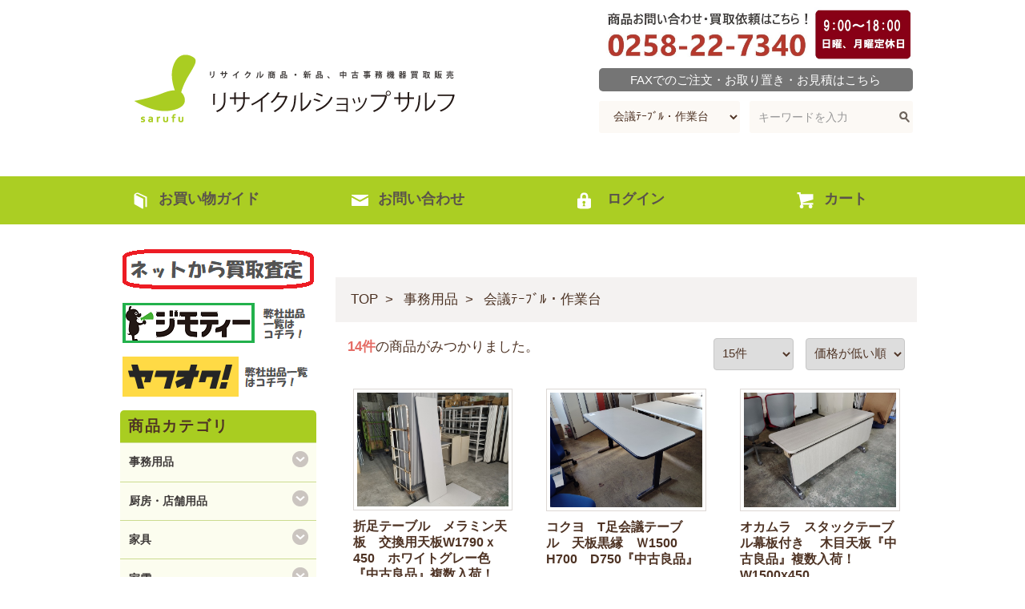

--- FILE ---
content_type: text/html; charset=UTF-8
request_url: https://www.sarufu.jp/products/list?category_id=17
body_size: 7190
content:
<!doctype html>
<html lang="ja">
<head>
<meta charset="utf-8">
<meta http-equiv="X-UA-Compatible" content="IE=edge">
<title>リサイクルショップ　サルフ / 会議ﾃｰﾌﾞﾙ・作業台</title>
<meta name="viewport" content="width=device-width, initial-scale=1">
<link rel="icon" href="/html/template/sarufu/img/common/favicon.ico">
<link href='//fonts.googleapis.com/css?family=Josefin+Sans:600' rel='stylesheet' type='text/css' />
<link rel="stylesheet" id="reloadcss" href="/html/template/sarufu/css/style.css?v=3.0.14">
<link rel="stylesheet" href="/html/template/sarufu/css/slick.css?v=3.0.14">
<link rel="stylesheet" href="/html/template/sarufu/css/font-awesome.min.css">

<!-- for original theme CSS -->

<script src="https://ajax.googleapis.com/ajax/libs/jquery/1.11.3/jquery.min.js"></script>
<script>window.jQuery || document.write('<script src="/html/template/sarufu/js/vendor/jquery-1.11.3.min.js"><\/script>')</script>

</head>
<body id="page_product_list" class="product_page">
<div id="wrapper">
    <header id="header">
        <div class="container-fluid inner">
                                                            <!-- ▼ロゴ -->
            <div class="header_logo_area">
<h1 class="header_logo"><a href="https://www.sarufu.jp/">リサイクルショップ　サルフ</a></h1>
</div>

        <!-- ▲ロゴ -->
    <!-- ▼商品検索 -->
                        <div class="drawer_block pc header_bottom_area">

    <div class="tbspnone">
        <img src="/html/user_data/header/infoimg8.jpg">
        <p class="textlinkbtm"><a href="https://www.sarufu.jp/user_data/about-shopping-fax">FAXでのご注文・お取り置き・お見積はこちら</a></p>
    </div>

    <div id="search" class="search">
        <form method="get" id="searchform" action="/products/list">
            <div class="search_inner">
                <select id="category_id" name="category_id" class="form-control"><option value="">全ての商品</option><option value="7">事務用品</option><option value="58">　スチール棚</option><option value="53">　電話台、受付台</option><option value="50">　カウンター</option><option value="33">　間仕切り・パーテーション</option><option value="26">　ボード、掲示板</option><option value="24">　その他</option><option value="23">　書庫・キャビネット</option><option value="22">　応接椅子・テーブル</option><option value="21">　脇机・ワゴン</option><option value="20">　ロッカー・下駄箱</option><option value="18">　事務椅子・作業椅子</option><option value="17" selected="selected">　会議ﾃｰﾌﾞﾙ・作業台</option><option value="14">　事務机</option><option value="8">厨房・店舗用品</option><option value="57">　イス、テーブル</option><option value="56">　棚</option><option value="52">　鍋、ポット</option><option value="51">　製氷機</option><option value="39">　その他</option><option value="38">　流し台、作業台</option><option value="37">　グリル、焼き台</option><option value="29">　冷蔵庫、冷凍庫</option><option value="9">家具</option><option value="45">　ラック・棚</option><option value="44">　机、テーブル</option><option value="43">　ベッド</option><option value="34">　その他</option><option value="32">　ダイニングテーブル・椅子</option><option value="31">　椅子、ソファー</option><option value="30">　食器棚・カウンター</option><option value="25">　引き出し、チェスト、ワゴン</option><option value="10">家電</option><option value="55">　レンジ・オーブン</option><option value="54">　ガス・IHテーブル</option><option value="49">　エアコン・クーラー</option><option value="42">　液晶テレビ・モニター</option><option value="36">　その他</option><option value="35">　炊飯器</option><option value="28">　ストーブ・ヒーター</option><option value="27">　冷蔵庫</option><option value="19">　除湿器、加湿器、清浄機</option><option value="15">　洗濯機</option><option value="11">レトロ・骨董・美術</option><option value="41">　飾り棚</option><option value="40">　その他</option><option value="16">　テーブル・机</option><option value="13">その他</option></select>
                <div class="input_search clearfix">
                    <input type="search" id="name" name="name" maxlength="50" placeholder="キーワードを入力" class="form-control" />
                    <button type="submit" class="bt_search">検索</button>
                </div>
            </div>
            <div class="extra-form">
                                                                                                    </div>
        </form>
    </div>
</div>
                <!-- ▲商品検索 -->

                                                    <p id="btn_menu"><a class="nav-trigger" href="#nav">Menu<span></span></a></p>
        </div>
    </header>

    <div id="contents" class="theme_side_left">

        <div id="contents_top">
                                                            <!-- ▼カゴの中 -->
                        

<div id="gnav">
    <div class="container-fluid inner">
        <nav>
            <ul>
            <li><a class="gnav_shopguide" href="https://www.sarufu.jp/help/guide"><img src="/html/template/sarufu/img/common/btn_header_guide.png" alt="Shopping Guide" width="29"><br class="pc_none"><span>お買い物ガイド</span></a></li>
            <li><a class="gnav_contact" href="https://forms.gle/EnYWPNn3DQEYbxJo7"><img src="/html/template/sarufu/img/common/btn_header_contact.png" alt="Contact" width="29"><br class="pc_none"><span>お問い合わせ</span></a></li>
            <li><a class="gnav_mypage" href="https://www.sarufu.jp/mypage"><img src="/html/template/sarufu/img/common/btn_header_login.png" alt="Login" width="29">
                                    <span class="pctb">ログイン</span></a>
                            </li>
            <li><a class="gnav_cart" href="https://www.sarufu.jp/cart">
                                            <span class="carticon"><img src="/html/template/sarufu/img/common/btn_header_cart.png" alt="Cart" width="29"><span class="pctb">カート</span></span>
                                    </a>
            </li>
            </ul>
        </nav>
    </div>
</div>
                <!-- ▲カゴの中 -->

                                                </div>

        <div class="container-fluid inner clearfix">

            <div id="main">
                                                
                <div id="main_middle">
                            <form name="form1" id="form1" method="get" action="?">
        <input type="hidden" id="mode" name="mode" />                                                                                                                                                                                                                                                                                            <input type="hidden" value="17" id="category_id" name="category_id"/>
                                                                                                                                                                                                                                                                                                                                                                                                                                                                                                                                                                                                                                                                                                                                                                        <input type="hidden" id="name" name="name" maxlength="50" /><input type="hidden" id="pageno" name="pageno" />                                            <input type="hidden" value="15" id="disp_number" name="disp_number"/>
                                                                                                                                <input type="hidden" value="1" id="orderby" name="orderby"/>
                                                                                    
    </form>
    <!-- ▼topicpath▼ -->
    <div id="topicpath" class="row">
        <ol id="list_header_menu">
            <li><a href="https://www.sarufu.jp/products/list">TOP</a></li>
                                                <li><a href="https://www.sarufu.jp/products/list?category_id=7">事務用品</a></li>
                                    <li><a href="https://www.sarufu.jp/products/list?category_id=17">会議ﾃｰﾌﾞﾙ・作業台</a></li>
                                                </ol>
    </div>
    <!-- ▲topicpath▲ -->
    <div id="result_info_box" class="row">
        <form name="page_navi_top" id="page_navi_top" action="?">
                        <p id="result_info_box__item_count" class="intro col-sm-6"><strong><span id="productscount">14</span>件</strong>の商品がみつかりました。</p>
            <div id="result_info_box__menu_box" class="col-sm-6 no-padding">
                <ul id="result_info_box__menu" class="pagenumberarea clearfix">
                    <li id="result_info_box__disp_menu">
                        <select id="" name="disp_number" onchange="javascript:fnChangeDispNumber(this.value);" class="form-control"><option value="15">15件</option><option value="30">30件</option><option value="50">50件</option></select>
                    </li>
                    <li id="result_info_box__order_menu">
                        <select id="" name="orderby" onchange="javascript:fnChangeOrderBy(this.value);" class="form-control"><option value="1">価格が低い順</option><option value="3">価格が高い順</option><option value="2">新着順</option></select>
                    </li>
                </ul>
            </div>

            
                                </form>
    </div>


    <!-- ▼item_list▼ -->
    <div id="item_list">
        <div class="row no-padding">
                            <div id="result_list_box--7153" class="col-sm-4">
                    <div id="result_list__item--7153" class="product_item">
                        <a href="https://www.sarufu.jp/products/detail/7153">
                            <div id="result_list__image--7153" class="item_photo">
                                <img src="/html/upload/save_image/0102171717_69577f0d7fdde.jpg">
                            </div>
                            <dl id="result_list__detail--7153">

                                <dt id="result_list__name--7153" class="item_name">折足テーブル　メラミン天板　交換用天板W1790ｘ450　ホワイトグレー色『中古良品』複数入荷！</dt>

                                                                    <dd id="result_list__price02_inc_tax--7153" class="item_price">¥ 1,000</dd>
                                
                                
                            </dl>
                        </a>
                    </div>
                </div>
                            <div id="result_list_box--6876" class="col-sm-4">
                    <div id="result_list__item--6876" class="product_item">
                        <a href="https://www.sarufu.jp/products/detail/6876">
                            <div id="result_list__image--6876" class="item_photo">
                                <img src="/html/upload/save_image/0729175239_68888bd77eeca.jpg">
                            </div>
                            <dl id="result_list__detail--6876">

                                <dt id="result_list__name--6876" class="item_name">コクヨ　T足会議テーブル　天板黒縁　Ｗ1500　H700　D750『中古良品』</dt>

                                                                    <dd id="result_list__price02_inc_tax--6876" class="item_price">¥ 7,700</dd>
                                
                                
                            </dl>
                        </a>
                    </div>
                </div>
                            <div id="result_list_box--6432" class="col-sm-4">
                    <div id="result_list__item--6432" class="product_item">
                        <a href="https://www.sarufu.jp/products/detail/6432">
                            <div id="result_list__image--6432" class="item_photo">
                                <img src="/html/upload/save_image/1224102908_676a0e6413b09.jpg">
                            </div>
                            <dl id="result_list__detail--6432">

                                <dt id="result_list__name--6432" class="item_name">オカムラ　スタックテーブル幕板付き 　木目天板『中古良品』複数入荷！W1500x450</dt>

                                                                    <dd id="result_list__price02_inc_tax--6432" class="item_price">¥ 7,700</dd>
                                
                                
                            </dl>
                        </a>
                    </div>
                </div>
                            <div id="result_list_box--6838" class="col-sm-4">
                    <div id="result_list__item--6838" class="product_item">
                        <a href="https://www.sarufu.jp/products/detail/6838">
                            <div id="result_list__image--6838" class="item_photo">
                                <img src="/html/upload/save_image/0718085859_68798e43a83c6.jpg">
                            </div>
                            <dl id="result_list__detail--6838">

                                <dt id="result_list__name--6838" class="item_name">アイリスチトセ　白天板　スタックテーブル 　W1800x450H700『中古良品』複数入荷！</dt>

                                                                    <dd id="result_list__price02_inc_tax--6838" class="item_price">¥ 9,900</dd>
                                
                                
                            </dl>
                        </a>
                    </div>
                </div>
                            <div id="result_list_box--6370" class="col-sm-4">
                    <div id="result_list__item--6370" class="product_item">
                        <a href="https://www.sarufu.jp/products/detail/6370">
                            <div id="result_list__image--6370" class="item_photo">
                                <img src="/html/upload/save_image/1122142716_674016343bd42.jpg">
                            </div>
                            <dl id="result_list__detail--6370">

                                <dt id="result_list__name--6370" class="item_name">コクヨ　KT-810　中央折りキャスター付き会議テーブル『美品中古』複数入荷！</dt>

                                                                    <dd id="result_list__price02_inc_tax--6370" class="item_price">¥ 9,900</dd>
                                
                                
                            </dl>
                        </a>
                    </div>
                </div>
                            <div id="result_list_box--6875" class="col-sm-4">
                    <div id="result_list__item--6875" class="product_item">
                        <a href="https://www.sarufu.jp/products/detail/6875">
                            <div id="result_list__image--6875" class="item_photo">
                                <img src="/html/upload/save_image/0729175030_68888b56e1856.jpg">
                            </div>
                            <dl id="result_list__detail--6875">

                                <dt id="result_list__name--6875" class="item_name">コクヨ　T足会議テーブル　白天板　Ｗ1500　H700　D750『中古良品』</dt>

                                                                    <dd id="result_list__price02_inc_tax--6875" class="item_price">¥ 12,100</dd>
                                
                                
                            </dl>
                        </a>
                    </div>
                </div>
                            <div id="result_list_box--6768" class="col-sm-4">
                    <div id="result_list__item--6768" class="product_item">
                        <a href="https://www.sarufu.jp/products/detail/6768">
                            <div id="result_list__image--6768" class="item_photo">
                                <img src="/html/upload/save_image/0604173339_684004e394fba.jpg">
                            </div>
                            <dl id="result_list__detail--6768">

                                <dt id="result_list__name--6768" class="item_name">オカムラ　平行スタックテーブル 　W1800x450H700『中古良品、足フレーム小傷あり』複数入荷！</dt>

                                                                    <dd id="result_list__price02_inc_tax--6768" class="item_price">¥ 12,100</dd>
                                
                                
                            </dl>
                        </a>
                    </div>
                </div>
                            <div id="result_list_box--6767" class="col-sm-4">
                    <div id="result_list__item--6767" class="product_item">
                        <a href="https://www.sarufu.jp/products/detail/6767">
                            <div id="result_list__image--6767" class="item_photo">
                                <img src="/html/upload/save_image/0603175706_683eb8e2f1326.jpg">
                            </div>
                            <dl id="result_list__detail--6767">

                                <dt id="result_list__name--6767" class="item_name">オカムラ　平行スタックテーブル 　W1800x600H695『中古良品、足フレーム小傷あり』複数入荷！</dt>

                                                                    <dd id="result_list__price02_inc_tax--6767" class="item_price">¥ 13,200</dd>
                                
                                
                            </dl>
                        </a>
                    </div>
                </div>
                            <div id="result_list_box--6465" class="col-sm-4">
                    <div id="result_list__item--6465" class="product_item">
                        <a href="https://www.sarufu.jp/products/detail/6465">
                            <div id="result_list__image--6465" class="item_photo">
                                <img src="/html/upload/save_image/0115142029_6787459d8e3a1.jpg">
                            </div>
                            <dl id="result_list__detail--6465">

                                <dt id="result_list__name--6465" class="item_name">コクヨ　KT-700　スタックテーブル『中古美品』1800ｘ750</dt>

                                                                    <dd id="result_list__price02_inc_tax--6465" class="item_price">¥ 14,300</dd>
                                
                                
                            </dl>
                        </a>
                    </div>
                </div>
                            <div id="result_list_box--6829" class="col-sm-4">
                    <div id="result_list__item--6829" class="product_item">
                        <a href="https://www.sarufu.jp/products/detail/6829">
                            <div id="result_list__image--6829" class="item_photo">
                                <img src="/html/upload/save_image/0717141101_687885e5b8709.jpg">
                            </div>
                            <dl id="result_list__detail--6829">

                                <dt id="result_list__name--6829" class="item_name">プラス　リネロ２　平行スタックテーブル 　W1500x450H720『中古美品』複数入荷！</dt>

                                                                    <dd id="result_list__price02_inc_tax--6829" class="item_price">¥ 15,400</dd>
                                
                                
                            </dl>
                        </a>
                    </div>
                </div>
                            <div id="result_list_box--7124" class="col-sm-4">
                    <div id="result_list__item--7124" class="product_item">
                        <a href="https://www.sarufu.jp/products/detail/7124">
                            <div id="result_list__image--7124" class="item_photo">
                                <img src="/html/upload/save_image/1218095047_69434fe707f3c.jpg">
                            </div>
                            <dl id="result_list__detail--7124">

                                <dt id="result_list__name--7124" class="item_name">オカムラ　アクティアフェロー　ムーン型テーブル　キャスター付き　Ｗ1200ｘ1100　H720『中古美品』複数入荷！</dt>

                                                                    <dd id="result_list__price02_inc_tax--7124" class="item_price">¥ 16,500</dd>
                                
                                
                            </dl>
                        </a>
                    </div>
                </div>
                            <div id="result_list_box--7123" class="col-sm-4">
                    <div id="result_list__item--7123" class="product_item">
                        <a href="https://www.sarufu.jp/products/detail/7123">
                            <div id="result_list__image--7123" class="item_photo">
                                <img src="/html/upload/save_image/1218094256_69434e1028c73.jpg">
                            </div>
                            <dl id="result_list__detail--7123">

                                <dt id="result_list__name--7123" class="item_name">オカムラ　8177　T足会議テーブル　楕円型　Ｗ1800ｘ900　H720『中古美品』複数入荷！</dt>

                                                                    <dd id="result_list__price02_inc_tax--7123" class="item_price">¥ 19,800</dd>
                                
                                
                            </dl>
                        </a>
                    </div>
                </div>
                            <div id="result_list_box--5720" class="col-sm-4">
                    <div id="result_list__item--5720" class="product_item">
                        <a href="https://www.sarufu.jp/products/detail/5720">
                            <div id="result_list__image--5720" class="item_photo">
                                <img src="/html/upload/save_image/1106114047_6548522f38c1b.jpg">
                            </div>
                            <dl id="result_list__detail--5720">

                                <dt id="result_list__name--5720" class="item_name">コクヨ　ワークソート　キャスター付き４つ足会議テーブル　ワークテーブル『中古良品』複数入荷！Ｗ1400ｘ1400　H720</dt>

                                                                    <dd id="result_list__price02_inc_tax--5720" class="item_price">¥ 19,800</dd>
                                
                                
                            </dl>
                        </a>
                    </div>
                </div>
                            <div id="result_list_box--6545" class="col-sm-4">
                    <div id="result_list__item--6545" class="product_item">
                        <a href="https://www.sarufu.jp/products/detail/6545">
                            <div id="result_list__image--6545" class="item_photo">
                                <img src="/html/upload/save_image/0310091032_67ce2df87df01.jpg">
                            </div>
                            <dl id="result_list__detail--6545">

                                <dt id="result_list__name--6545" class="item_name">ウチダ　ノティオ　４つ足会議テーブル　Ｗ1800ｘ900　H720　木目天板『中古美品』複数入荷！</dt>

                                                                    <dd id="result_list__price02_inc_tax--6545" class="item_price">¥ 22,000</dd>
                                
                                
                            </dl>
                        </a>
                    </div>
                </div>
                    </div>

    </div>
    <!-- ▲item_list▲ -->
                
                        </div>

                                                            </div>

                                        <div id="side_left" class="side">
                                            <!-- ▼カテゴリ -->
                        
<div class="centering_box">
    <p class="centering_box"><a href="https://forms.gle/uYHzvX2KQfjwhezS9" target="_blank" rel="nofollow"><img src="/html/user_data/sidebar/bn_9.png"></a></p>
    <p class="centering_box"><a href="https://jmty.jp/all/sale?keyword=リサイクルショップサルフ" target="_blank"><img src="/html/user_data/sidebar/bn_2.png"></a></p>
    <p class="centering_box"><a href="https://auctions.yahoo.co.jp/seller/wrsyb169?ngram=1&u=wrsyb169"  target="_blank"><img src="/html/user_data/sidebar/bn_3.png"></a></p>
</div>
<h2 class="category_header">商品カテゴリ</h2>
<nav id="category" class="drawer_block pc">
    <ul class="category-nav">
                <li>
        <a href="https://www.sarufu.jp/products/list?category_id=7">
            事務用品
        </a>
                    <span class="toggle"></span>
            <ul>
                                    <li>
        <a href="https://www.sarufu.jp/products/list?category_id=58">
            スチール棚
        </a>
            </li>

                                    <li>
        <a href="https://www.sarufu.jp/products/list?category_id=53">
            電話台、受付台
        </a>
            </li>

                                    <li>
        <a href="https://www.sarufu.jp/products/list?category_id=50">
            カウンター
        </a>
            </li>

                                    <li>
        <a href="https://www.sarufu.jp/products/list?category_id=33">
            間仕切り・パーテーション
        </a>
            </li>

                                    <li>
        <a href="https://www.sarufu.jp/products/list?category_id=26">
            ボード、掲示板
        </a>
            </li>

                                    <li>
        <a href="https://www.sarufu.jp/products/list?category_id=24">
            その他
        </a>
            </li>

                                    <li>
        <a href="https://www.sarufu.jp/products/list?category_id=23">
            書庫・キャビネット
        </a>
            </li>

                                    <li>
        <a href="https://www.sarufu.jp/products/list?category_id=22">
            応接椅子・テーブル
        </a>
            </li>

                                    <li>
        <a href="https://www.sarufu.jp/products/list?category_id=21">
            脇机・ワゴン
        </a>
            </li>

                                    <li>
        <a href="https://www.sarufu.jp/products/list?category_id=20">
            ロッカー・下駄箱
        </a>
            </li>

                                    <li>
        <a href="https://www.sarufu.jp/products/list?category_id=18">
            事務椅子・作業椅子
        </a>
            </li>

                                    <li>
        <a href="https://www.sarufu.jp/products/list?category_id=17">
            会議ﾃｰﾌﾞﾙ・作業台
        </a>
            </li>

                                    <li>
        <a href="https://www.sarufu.jp/products/list?category_id=14">
            事務机
        </a>
            </li>

                        </ul>

            </li>

                <li>
        <a href="https://www.sarufu.jp/products/list?category_id=8">
            厨房・店舗用品
        </a>
                    <span class="toggle"></span>
            <ul>
                                    <li>
        <a href="https://www.sarufu.jp/products/list?category_id=57">
            イス、テーブル
        </a>
            </li>

                                    <li>
        <a href="https://www.sarufu.jp/products/list?category_id=56">
            棚
        </a>
            </li>

                                    <li>
        <a href="https://www.sarufu.jp/products/list?category_id=52">
            鍋、ポット
        </a>
            </li>

                                    <li>
        <a href="https://www.sarufu.jp/products/list?category_id=51">
            製氷機
        </a>
            </li>

                                    <li>
        <a href="https://www.sarufu.jp/products/list?category_id=39">
            その他
        </a>
            </li>

                                    <li>
        <a href="https://www.sarufu.jp/products/list?category_id=38">
            流し台、作業台
        </a>
            </li>

                                    <li>
        <a href="https://www.sarufu.jp/products/list?category_id=37">
            グリル、焼き台
        </a>
            </li>

                                    <li>
        <a href="https://www.sarufu.jp/products/list?category_id=29">
            冷蔵庫、冷凍庫
        </a>
            </li>

                        </ul>

            </li>

                <li>
        <a href="https://www.sarufu.jp/products/list?category_id=9">
            家具
        </a>
                    <span class="toggle"></span>
            <ul>
                                    <li>
        <a href="https://www.sarufu.jp/products/list?category_id=45">
            ラック・棚
        </a>
            </li>

                                    <li>
        <a href="https://www.sarufu.jp/products/list?category_id=44">
            机、テーブル
        </a>
            </li>

                                    <li>
        <a href="https://www.sarufu.jp/products/list?category_id=43">
            ベッド
        </a>
            </li>

                                    <li>
        <a href="https://www.sarufu.jp/products/list?category_id=34">
            その他
        </a>
            </li>

                                    <li>
        <a href="https://www.sarufu.jp/products/list?category_id=32">
            ダイニングテーブル・椅子
        </a>
            </li>

                                    <li>
        <a href="https://www.sarufu.jp/products/list?category_id=31">
            椅子、ソファー
        </a>
            </li>

                                    <li>
        <a href="https://www.sarufu.jp/products/list?category_id=30">
            食器棚・カウンター
        </a>
            </li>

                                    <li>
        <a href="https://www.sarufu.jp/products/list?category_id=25">
            引き出し、チェスト、ワゴン
        </a>
            </li>

                        </ul>

            </li>

                <li>
        <a href="https://www.sarufu.jp/products/list?category_id=10">
            家電
        </a>
                    <span class="toggle"></span>
            <ul>
                                    <li>
        <a href="https://www.sarufu.jp/products/list?category_id=55">
            レンジ・オーブン
        </a>
            </li>

                                    <li>
        <a href="https://www.sarufu.jp/products/list?category_id=54">
            ガス・IHテーブル
        </a>
            </li>

                                    <li>
        <a href="https://www.sarufu.jp/products/list?category_id=49">
            エアコン・クーラー
        </a>
            </li>

                                    <li>
        <a href="https://www.sarufu.jp/products/list?category_id=42">
            液晶テレビ・モニター
        </a>
            </li>

                                    <li>
        <a href="https://www.sarufu.jp/products/list?category_id=36">
            その他
        </a>
            </li>

                                    <li>
        <a href="https://www.sarufu.jp/products/list?category_id=35">
            炊飯器
        </a>
            </li>

                                    <li>
        <a href="https://www.sarufu.jp/products/list?category_id=28">
            ストーブ・ヒーター
        </a>
            </li>

                                    <li>
        <a href="https://www.sarufu.jp/products/list?category_id=27">
            冷蔵庫
        </a>
            </li>

                                    <li>
        <a href="https://www.sarufu.jp/products/list?category_id=19">
            除湿器、加湿器、清浄機
        </a>
            </li>

                                    <li>
        <a href="https://www.sarufu.jp/products/list?category_id=15">
            洗濯機
        </a>
            </li>

                        </ul>

            </li>

                <li>
        <a href="https://www.sarufu.jp/products/list?category_id=11">
            レトロ・骨董・美術
        </a>
                    <span class="toggle"></span>
            <ul>
                                    <li>
        <a href="https://www.sarufu.jp/products/list?category_id=41">
            飾り棚
        </a>
            </li>

                                    <li>
        <a href="https://www.sarufu.jp/products/list?category_id=40">
            その他
        </a>
            </li>

                                    <li>
        <a href="https://www.sarufu.jp/products/list?category_id=16">
            テーブル・机
        </a>
            </li>

                        </ul>

            </li>

                <li>
        <a href="https://www.sarufu.jp/products/list?category_id=13">
            その他
        </a>
            </li>

        </ul> <!-- category-nav -->
</nav>
                <!-- ▲カテゴリ -->
    <!-- ▼ログイン -->
                            <div id="member" class="member drawer_block pc">

        <div class="kaisyanokoto_box">
        <p class="kaisya_title">リサイクルショップ サルフ</p>
        <img src="/html/user_data/sidebar/gaikan.png" class="kaisya_gaikan">
        <div class="kaisyanokoto">
            <ul>
                <li>新潟県長岡市東蔵王2-6-35</li>
                <li>TEL：0258-22-7340</li>
                <li>FAX：0258-22-7340</li>
            </ul>
            <ul>
                <li>営業時間：9:00～18:00</li>
                <li>定休日：日曜日、月曜日</li>
            </ul>
            <p><a href="https://www.sarufu.jp/help/about">詳しい会社概要</a></p>
        </div>
</div>

        <ul class="member_link">
            <li><a href="https://www.sarufu.jp/entry" class="btn btn-success">会員登録</a></li>
            <li class="btn-login"><a href="https://www.sarufu.jp/mypage/login" class="btn btn-default">ログイン</a></li>

            <li class="btn-cartnaka"><a href="https://www.sarufu.jp/cart" class="btn btn-default">カートを見る</a></li>

        </ul>
    </div>
<div class="block_outer">
    <div id="guide_area" class="bloc_body">
        <ul>
            <li><a href="https://forms.gle/EnYWPNn3DQEYbxJo7" class="btn btn-block btn-default">お問い合わせ</a></li>
            <li><a href="https://www.sarufu.jp/help/guide" class="btn btn-block btn-default">お買い物ガイド</a></li>
        </ul>
    </div>
</div>

<div class="centering_box">
    <p class="centering_box"><a href="https://www.sarufu.jp/user_data/faq"><img src="/html/user_data/sidebar/faq.jpg"  class="waku"><br>よくある質問</a></p>
    <p class="centering_box"><a href="https://www.sarufu.jp/user_data/about-shopping-assurance"><img src="/html/user_data/sidebar/hosyou.jpg"  class="waku"><br>商品の補償について</a></p>
</div>

<div id="othercategory">
  <h2 class="category_header"><a href="https://www.sarufu.jp/help/guide">購入について</a></h2>
      <ul class="category-nav">
        <li><a href="https://www.sarufu.jp/user_data/about-shopping">カートの利用方法</a></li>
        <li><a href="https://www.sarufu.jp/user_data/about-shopping-estimation">購入前見積り</a></li>
        <li><a href="https://www.sarufu.jp/user_data/about-shopping-payment">お支払方法について</a></li>
        <li><a href="https://www.sarufu.jp/user_data/about-shopping-torioki">商品のお取り置き</a></li>
        <li><a href="https://www.sarufu.jp/user_data/about-shopping-fax">FAXでのお問い合わせ</a></li>
      </ul>
    <h2 class="category_header"><a href="https://www.sarufu.jp/user_data/about-buyingout">買取について</a></h2>
      <ul class="category-nav">
        <li><a href="https://www.sarufu.jp/user_data/about-buyingout-estimation">買取見積り</a></li>
        <li><a href="https://forms.gle/uYHzvX2KQfjwhezS9" target="_blank" rel="nofollow">メールフォーム買取見積もり</a></li>
      </ul>

    <h2 class="category_header category_header2"><a href="https://www.sarufu.jp/user_data/about-shopping-delivery">配達について</a></h2>

</div>
<!-- <div class="centering_box">
    <p class="centering_box"><a href="https://line.me/R/ti/p/%40qso0107e"><img src="/html/user_data/sidebar/line.jpg" class="linewaku"><br>Line@でお得な情報配信中！</a>
</p>
</div> -->
                <!-- ▲ログイン -->

                                    </div>
                        


                                    
        </div>

                        
    </div>

    <footer id="footer">
                                            <!-- ▼フッター -->
            

<div class="container-fluid inner clearfix">
    <span id="pagetop"><a href="#header" class="anchor">PAGETOP</a></span>
    <ul>
        <li><a href="https://www.sarufu.jp/help/about">会社概要</a></li>
        <li><a href="https://www.sarufu.jp/help/tradelaw">特定商取引法に基づく表記</a></li>
        <li><a href="https://www.sarufu.jp/help/privacy">個人情報保護について</a></li>
    </ul>
    <p class="kome torihiki">サルフ株式会社　新潟県公安委員会　古物商許可番号　第461190002352号</p>
    <div class="footer_logo_area">
        <p class="copyright">Copyright(c) リサイクルショップ　サルフ all rights reserved.</p>
    </div>
</div>
        <!-- ▲フッター -->
    <!-- ▼GoogleAnalytics -->
                            <!-- ��GoogleAnalytics�� -->
    <script>
                    (function(i,s,o,g,r,a,m){i['GoogleAnalyticsObject']=r;i[r]=i[r]||function(){
            (i[r].q=i[r].q||[]).push(arguments)},i[r].l=1*new Date();a=s.createElement(o),
            m=s.getElementsByTagName(o)[0];a.async=1;a.src=g;m.parentNode.insertBefore(a,m)
            })(window,document,'script','//www.google-analytics.com/analytics.js','ga');

            ga('create', 'UA-109296591-1', 'auto');
            ga('send', 'pageview');
            </script>
    <!-- ��GoogleAnalytics�� -->

                <!-- ▲GoogleAnalytics -->

                            
    </footer>

    <div id="drawer" class="drawer sp">
    </div>

</div>

<div class="overlay"></div>

<script src="/html/template/sarufu/js/vendor/bootstrap.custom.min.js?v=3.0.14"></script>
<script src="/html/template/sarufu/js/vendor/slick.min.js?v=3.0.14"></script>
<script src="/html/template/sarufu/js/function.js?v=3.0.14"></script>
<script src="/html/template/sarufu/js/eccube.js?v=3.0.14"></script>
<script>
$(function () {
    $('#drawer').append($('.drawer_block').clone(true).children());
});
</script>
    <script>
        // 並び順を変更
        function fnChangeOrderBy(orderby) {
            eccube.setValue('orderby', orderby);
            eccube.setValue('pageno', 1);
            eccube.submitForm();
        }

        // 表示件数を変更
        function fnChangeDispNumber(dispNumber) {
            eccube.setValue('disp_number', dispNumber);
            eccube.setValue('pageno', 1);
            eccube.submitForm();
        }
        // 商品表示BOXの高さを揃える
        $(window).load(function() {
            $('.product_item>a').matchHeight();
        });
    </script>
</body>
</html>


--- FILE ---
content_type: text/css
request_url: https://www.sarufu.jp/html/template/sarufu/css/style.css?v=3.0.14
body_size: 23162
content:
@charset "UTF-8";
/*!
 * Bootstrap v3.3.4 (http://getbootstrap.com)
 * Copyright 2011-2015 Twitter, Inc.
 * Licensed under MIT (https://github.com/twbs/bootstrap/blob/master/LICENSE)
 */
/*!
 * Generated using the Bootstrap Customizer (http://getbootstrap.com/customize/?id=5e182c1e337e41483c38)
 * Config saved to config.json and https://gist.github.com/5e182c1e337e41483c38
 */
/*! normalize.css v3.0.2 | MIT License | git.io/normalize */
html {
  font-family: sans-serif;
  -ms-text-size-adjust: 100%;
  -webkit-text-size-adjust: 100%; }

body {
  margin: 0; }

article, aside, details, figcaption, figure, footer, header, hgroup, main, menu, nav, section, summary {
  display: block; }

audio, canvas, progress, video {
  display: inline-block;
  vertical-align: baseline; }

audio:not([controls]) {
  display: none;
  height: 0; }

[hidden], template {
  display: none; }

a {
  background-color: transparent; }

a:active, a:hover {
  outline: 0; }

abbr[title] {
  border-bottom: 1px dotted; }

b, strong {
  font-weight: bold; }

dfn {
  font-style: italic; }

h1 {
  font-size: 2.5em;
  margin: 0.67em 0; }

mark {
  background: #ff0;
  color: #000; }

small {
  font-size: 80%; }

sub, sup {
  font-size: 75%;
  line-height: 0;
  position: relative;
  vertical-align: baseline; }

sup {
  top: -0.5em; }

sub {
  bottom: -0.25em; }

img {
  border: 0; }

svg:not(:root) {
  overflow: hidden; }

figure {
  margin: 1em 40px; }

hr {
  box-sizing: content-box;
  height: 0; }

pre {
  overflow: auto; }

code, kbd, pre, samp {
  font-family: monospace, monospace;
  font-size: 1em; }

button, input, optgroup, select, textarea {
  color: inherit;
  font: inherit;
  margin: 0; }

button {
  overflow: visible; }

button, select {
  text-transform: none; }

button, html input[type="button"], input[type="reset"], input[type="submit"] {
  -webkit-appearance: button;
  cursor: pointer; }

button[disabled], html input[disabled] {
  cursor: default; }

button::-moz-focus-inner, input::-moz-focus-inner {
  border: 0;
  padding: 0; }

input {
  line-height: normal; }

input[type="checkbox"], input[type="radio"] {
  box-sizing: border-box;
  padding: 0; }

input[type="number"]::-webkit-inner-spin-button, input[type="number"]::-webkit-outer-spin-button {
  height: auto; }

input[type="search"] {
  -webkit-appearance: textfield;
  box-sizing: content-box; }

input[type="search"]::-webkit-search-cancel-button, input[type="search"]::-webkit-search-decoration {
  -webkit-appearance: none; }

fieldset {
  border: 1px solid #c0c0c0;
  margin: 0 2px;
  padding: 0.35em 0.625em 0.75em; }

legend {
  border: 0;
  padding: 0; }

textarea {
  overflow: auto; }

optgroup {
  font-weight: bold; }

table {
  border-collapse: collapse;
  border-spacing: 0; }

td, th {
  padding: 0; }

* {
  box-sizing: border-box; }

*:before, *:after {
  box-sizing: border-box; }

html {
  font-size: 16px;
  -webkit-tap-highlight-color: transparent; }

body {
  font-family: "Helvetica Neue",Helvetica,Arial,sans-serif;
  font-size: 16px;
  line-height: 1.42857143;
  background-color: #fff; }

input, button, select, textarea {
  font-family: inherit;
  font-size: inherit;
  line-height: inherit; }

a {
  color: #E56D65;
  text-decoration: none; }

a:hover {
  text-decoration: underline; }

a:focus {
  outline: thin dotted;
  outline: 5px auto -webkit-focus-ring-color;
  outline-offset: -2px; }

figure {
  margin: 0; }

img {
  vertical-align: middle; }

.img-responsive {
  display: block;
  max-width: 100%;
  height: auto; }

.img-rounded {
  border-radius: 6px; }

.img-thumbnail {
  padding: 4px;
  line-height: 1.42857143;
  background-color: #fff;
  border: 1px solid #ddd;
  -webkit-transition: all .2s ease-in-out;
  transition: all .2s ease-in-out;
  display: inline-block;
  max-width: 100%;
  height: auto; }

.img-circle {
  border-radius: 50%; }

hr {
  margin-top: 20px;
  margin-bottom: 20px;
  border: 0;
  border-top: 1px solid #eee; }

.sr-only {
  position: absolute;
  width: 1px;
  height: 1px;
  margin: -1px;
  padding: 0;
  overflow: hidden;
  clip: rect(0, 0, 0, 0);
  border: 0; }

.sr-only-focusable:active, .sr-only-focusable:focus {
  position: static;
  width: auto;
  height: auto;
  margin: 0;
  overflow: visible;
  clip: auto; }

[role="button"] {
  cursor: pointer; }

.container {
  margin-right: auto;
  margin-left: auto;
  padding-left: 15px;
  padding-right: 15px; }

.textlinkbtm a{
  display:block;
  color:#fff;
}
.textlinkbtm a:hover{
  text-decoration:none;
}

@media (min-width: 641px) {
  .container {
    width: 600px; } }

@media (min-width: 1025px) {
  .container {
    width: 970px; } }

@media (min-width: 1200px) {
  .container {
    width: 1170px; } }

.container-fluid {
  margin-right: auto;
  margin-left: auto;
  padding-left: 15px;
  padding-right: 15px; }

.row {
  margin-left: -15px;
  margin-right: -15px; }

.col-xs-1, .col-sm-1, .col-md-1, .col-lg-1, .col-xs-2, .col-sm-2, .col-md-2, .col-lg-2, .col-xs-3, .col-sm-3, .col-md-3, .col-lg-3, .col-xs-4, .col-sm-4, .col-md-4, .col-lg-4, .col-xs-5, .col-sm-5, .col-md-5, .col-lg-5, .col-xs-6, .col-sm-6, .col-md-6, .col-lg-6, .col-xs-7, .col-sm-7, .col-md-7, .col-lg-7, .col-xs-8, .col-sm-8, .col-md-8, .col-lg-8, .col-xs-9, .col-sm-9, .col-md-9, .col-lg-9, .col-xs-10, .col-sm-10, .col-md-10, .col-lg-10, .col-xs-11, .col-sm-11, .col-md-11, .col-lg-11, .col-xs-12, .col-sm-12, .col-md-12, .col-lg-12 {
  position: relative;
  min-height: 1px;
  padding-left: 15px;
  padding-right: 15px; }

.col-xs-1, .col-xs-2, .col-xs-3, .col-xs-4, .col-xs-5, .col-xs-6, .col-xs-7, .col-xs-8, .col-xs-9, .col-xs-10, .col-xs-11, .col-xs-12 {
  float: left; }

.col-xs-12 {
  width: 100%; }

.col-xs-11 {
  width: 91.66666667%; }

.col-xs-10 {
  width: 83.33333333%; }

.col-xs-9 {
  width: 75%; }

.col-xs-8 {
  width: 66.66666667%; }

.col-xs-7 {
  width: 58.33333333%; }

.col-xs-6 {
  width: 50%; }

.col-xs-5 {
  width: 41.66666667%; }

.col-xs-4 {
  width: 33.33333333%; }

.col-xs-3 {
  width: 25%; }

.col-xs-2 {
  width: 16.66666667%; }

.col-xs-1 {
  width: 8.33333333%; }

.col-xs-pull-12 {
  right: 100%; }

.col-xs-pull-11 {
  right: 91.66666667%; }

.col-xs-pull-10 {
  right: 83.33333333%; }

.col-xs-pull-9 {
  right: 75%; }

.col-xs-pull-8 {
  right: 66.66666667%; }

.col-xs-pull-7 {
  right: 58.33333333%; }

.col-xs-pull-6 {
  right: 50%; }

.col-xs-pull-5 {
  right: 41.66666667%; }

.col-xs-pull-4 {
  right: 33.33333333%; }

.col-xs-pull-3 {
  right: 25%; }

.col-xs-pull-2 {
  right: 16.66666667%; }

.col-xs-pull-1 {
  right: 8.33333333%; }

.col-xs-pull-0 {
  right: auto; }

.col-xs-push-12 {
  left: 100%; }

.col-xs-push-11 {
  left: 91.66666667%; }

.col-xs-push-10 {
  left: 83.33333333%; }

.col-xs-push-9 {
  left: 75%; }

.col-xs-push-8 {
  left: 66.66666667%; }

.col-xs-push-7 {
  left: 58.33333333%; }

.col-xs-push-6 {
  left: 50%; }

.col-xs-push-5 {
  left: 41.66666667%; }

.col-xs-push-4 {
  left: 33.33333333%; }

.col-xs-push-3 {
  left: 25%; }

.col-xs-push-2 {
  left: 16.66666667%; }

.col-xs-push-1 {
  left: 8.33333333%; }

.col-xs-push-0 {
  left: auto; }

.col-xs-offset-12 {
  margin-left: 100%; }

.col-xs-offset-11 {
  margin-left: 91.66666667%; }

.col-xs-offset-10 {
  margin-left: 83.33333333%; }

.col-xs-offset-9 {
  margin-left: 75%; }

.col-xs-offset-8 {
  margin-left: 66.66666667%; }

.col-xs-offset-7 {
  margin-left: 58.33333333%; }

.col-xs-offset-6 {
  margin-left: 50%; }

.col-xs-offset-5 {
  margin-left: 41.66666667%; }

.col-xs-offset-4 {
  margin-left: 33.33333333%; }

.col-xs-offset-3 {
  margin-left: 25%; }

.col-xs-offset-2 {
  margin-left: 16.66666667%; }

.col-xs-offset-1 {
  margin-left: 8.33333333%; }

.col-xs-offset-0 {
  margin-left: 0; }

.waku{
  border:1px solid #95989A;
  box-sizing:border-box;
  border-radius: 5px 5px 0 5px }
.linewaku{
  border:1px solid #00C300;
  box-sizing:border-box;
  border-radius: 5px 5px 0 5px }

@media (min-width: 641px) {
  .col-sm-1, .col-sm-2, .col-sm-3, .col-sm-4, .col-sm-5, .col-sm-6, .col-sm-7, .col-sm-8, .col-sm-9, .col-sm-10, .col-sm-11, .col-sm-12 {
    float: left; }
  .col-sm-12 {
    width: 100%; }
  .col-sm-11 {
    width: 91.66666667%; }
  .col-sm-10 {
    width: 83.33333333%; }
  .col-sm-9 {
    width: 75%; }
  .col-sm-8 {
    width: 66.66666667%; }
  .col-sm-7 {
    width: 58.33333333%; }
  .col-sm-6 {
    width: 50%; }
  .col-sm-5 {
    width: 41.66666667%; }
  .col-sm-4 {
    width: 33.33333333%; }
  .col-sm-3 {
    width: 25%; }
  .col-sm-2 {
    width: 16.66666667%; }
  .col-sm-1 {
    width: 8.33333333%; }
  .col-sm-pull-12 {
    right: 100%; }
  .col-sm-pull-11 {
    right: 91.66666667%; }
  .col-sm-pull-10 {
    right: 83.33333333%; }
  .col-sm-pull-9 {
    right: 75%; }
  .col-sm-pull-8 {
    right: 66.66666667%; }
  .col-sm-pull-7 {
    right: 58.33333333%; }
  .col-sm-pull-6 {
    right: 50%; }
  .col-sm-pull-5 {
    right: 41.66666667%; }
  .col-sm-pull-4 {
    right: 33.33333333%; }
  .col-sm-pull-3 {
    right: 25%; }
  .col-sm-pull-2 {
    right: 16.66666667%; }
  .col-sm-pull-1 {
    right: 8.33333333%; }
  .col-sm-pull-0 {
    right: auto; }
  .col-sm-push-12 {
    left: 100%; }
  .col-sm-push-11 {
    left: 91.66666667%; }
  .col-sm-push-10 {
    left: 83.33333333%; }
  .col-sm-push-9 {
    left: 75%; }
  .col-sm-push-8 {
    left: 66.66666667%; }
  .col-sm-push-7 {
    left: 58.33333333%; }
  .col-sm-push-6 {
    left: 50%; }
  .col-sm-push-5 {
    left: 41.66666667%; }
  .col-sm-push-4 {
    left: 33.33333333%; }
  .col-sm-push-3 {
    left: 25%; }
  .col-sm-push-2 {
    left: 16.66666667%; }
  .col-sm-push-1 {
    left: 8.33333333%; }
  .col-sm-push-0 {
    left: auto; }
  .col-sm-offset-12 {
    margin-left: 100%; }
  .col-sm-offset-11 {
    margin-left: 91.66666667%; }
  .col-sm-offset-10 {
    margin-left: 83.33333333%; }
  .col-sm-offset-9 {
    margin-left: 75%; }
  .col-sm-offset-8 {
    margin-left: 66.66666667%; }
  .col-sm-offset-7 {
    margin-left: 58.33333333%; }
  .col-sm-offset-6 {
    margin-left: 50%; }
  .col-sm-offset-5 {
    margin-left: 41.66666667%; }
  .col-sm-offset-4 {
    margin-left: 33.33333333%; }
  .col-sm-offset-3 {
    margin-left: 25%; }
  .col-sm-offset-2 {
    margin-left: 16.66666667%; }
  .col-sm-offset-1 {
    margin-left: 8.33333333%; }
  .col-sm-offset-0 {
    margin-left: 0; } }

@media (min-width: 1025px) {
  .col-md-1, .col-md-2, .col-md-3, .col-md-4, .col-md-5, .col-md-6, .col-md-7, .col-md-8, .col-md-9, .col-md-10, .col-md-11, .col-md-12 {
    float: left; }
  .col-md-12 {
    width: 100%; }
  .col-md-11 {
    width: 91.66666667%; }
  .col-md-10 {
    width: 83.33333333%; }
  .col-md-9 {
    width: 75%; }
  .col-md-8 {
    width: 66.66666667%; }
  .col-md-7 {
    width: 58.33333333%; }
  .col-md-6 {
    width: 50%; }
  .col-md-5 {
    width: 41.66666667%; }
  .col-md-4 {
    width: 33.33333333%; }
  .col-md-3 {
    width: 25%; }
  .col-md-2 {
    width: 16.66666667%; }
  .col-md-1 {
    width: 8.33333333%; }
  .col-md-pull-12 {
    right: 100%; }
  .col-md-pull-11 {
    right: 91.66666667%; }
  .col-md-pull-10 {
    right: 83.33333333%; }
  .col-md-pull-9 {
    right: 75%; }
  .col-md-pull-8 {
    right: 66.66666667%; }
  .col-md-pull-7 {
    right: 58.33333333%; }
  .col-md-pull-6 {
    right: 50%; }
  .col-md-pull-5 {
    right: 41.66666667%; }
  .col-md-pull-4 {
    right: 33.33333333%; }
  .col-md-pull-3 {
    right: 25%; }
  .col-md-pull-2 {
    right: 16.66666667%; }
  .col-md-pull-1 {
    right: 8.33333333%; }
  .col-md-pull-0 {
    right: auto; }
  .col-md-push-12 {
    left: 100%; }
  .col-md-push-11 {
    left: 91.66666667%; }
  .col-md-push-10 {
    left: 83.33333333%; }
  .col-md-push-9 {
    left: 75%; }
  .col-md-push-8 {
    left: 66.66666667%; }
  .col-md-push-7 {
    left: 58.33333333%; }
  .col-md-push-6 {
    left: 50%; }
  .col-md-push-5 {
    left: 41.66666667%; }
  .col-md-push-4 {
    left: 33.33333333%; }
  .col-md-push-3 {
    left: 25%; }
  .col-md-push-2 {
    left: 16.66666667%; }
  .col-md-push-1 {
    left: 8.33333333%; }
  .col-md-push-0 {
    left: auto; }
  .col-md-offset-12 {
    margin-left: 100%; }
  .col-md-offset-11 {
    margin-left: 91.66666667%; }
  .col-md-offset-10 {
    margin-left: 83.33333333%; }
  .col-md-offset-9 {
    margin-left: 75%; }
  .col-md-offset-8 {
    margin-left: 66.66666667%; }
  .col-md-offset-7 {
    margin-left: 58.33333333%; }
  .col-md-offset-6 {
    margin-left: 50%; }
  .col-md-offset-5 {
    margin-left: 41.66666667%; }
  .col-md-offset-4 {
    margin-left: 33.33333333%; }
  .col-md-offset-3 {
    margin-left: 25%; }
  .col-md-offset-2 {
    margin-left: 16.66666667%; }
  .col-md-offset-1 {
    margin-left: 8.33333333%; }
  .col-md-offset-0 {
    margin-left: 0; } }

@media (min-width: 1200px) {
  .col-lg-1, .col-lg-2, .col-lg-3, .col-lg-4, .col-lg-5, .col-lg-6, .col-lg-7, .col-lg-8, .col-lg-9, .col-lg-10, .col-lg-11, .col-lg-12 {
    float: left; }
  .col-lg-12 {
    width: 100%; }
  .col-lg-11 {
    width: 91.66666667%; }
  .col-lg-10 {
    width: 83.33333333%; }
  .col-lg-9 {
    width: 75%; }
  .col-lg-8 {
    width: 66.66666667%; }
  .col-lg-7 {
    width: 58.33333333%; }
  .col-lg-6 {
    width: 50%; }
  .col-lg-5 {
    width: 41.66666667%; }
  .col-lg-4 {
    width: 33.33333333%; }
  .col-lg-3 {
    width: 25%; }
  .col-lg-2 {
    width: 16.66666667%; }
  .col-lg-1 {
    width: 8.33333333%; }
  .col-lg-pull-12 {
    right: 100%; }
  .col-lg-pull-11 {
    right: 91.66666667%; }
  .col-lg-pull-10 {
    right: 83.33333333%; }
  .col-lg-pull-9 {
    right: 75%; }
  .col-lg-pull-8 {
    right: 66.66666667%; }
  .col-lg-pull-7 {
    right: 58.33333333%; }
  .col-lg-pull-6 {
    right: 50%; }
  .col-lg-pull-5 {
    right: 41.66666667%; }
  .col-lg-pull-4 {
    right: 33.33333333%; }
  .col-lg-pull-3 {
    right: 25%; }
  .col-lg-pull-2 {
    right: 16.66666667%; }
  .col-lg-pull-1 {
    right: 8.33333333%; }
  .col-lg-pull-0 {
    right: auto; }
  .col-lg-push-12 {
    left: 100%; }
  .col-lg-push-11 {
    left: 91.66666667%; }
  .col-lg-push-10 {
    left: 83.33333333%; }
  .col-lg-push-9 {
    left: 75%; }
  .col-lg-push-8 {
    left: 66.66666667%; }
  .col-lg-push-7 {
    left: 58.33333333%; }
  .col-lg-push-6 {
    left: 50%; }
  .col-lg-push-5 {
    left: 41.66666667%; }
  .col-lg-push-4 {
    left: 33.33333333%; }
  .col-lg-push-3 {
    left: 25%; }
  .col-lg-push-2 {
    left: 16.66666667%; }
  .col-lg-push-1 {
    left: 8.33333333%; }
  .col-lg-push-0 {
    left: auto; }
  .col-lg-offset-12 {
    margin-left: 100%; }
  .col-lg-offset-11 {
    margin-left: 91.66666667%; }
  .col-lg-offset-10 {
    margin-left: 83.33333333%; }
  .col-lg-offset-9 {
    margin-left: 75%; }
  .col-lg-offset-8 {
    margin-left: 66.66666667%; }
  .col-lg-offset-7 {
    margin-left: 58.33333333%; }
  .col-lg-offset-6 {
    margin-left: 50%; }
  .col-lg-offset-5 {
    margin-left: 41.66666667%; }
  .col-lg-offset-4 {
    margin-left: 33.33333333%; }
  .col-lg-offset-3 {
    margin-left: 25%; }
  .col-lg-offset-2 {
    margin-left: 16.66666667%; }
  .col-lg-offset-1 {
    margin-left: 8.33333333%; }
  .col-lg-offset-0 {
    margin-left: 0; } }

.btn {
  display: inline-block;
  margin-bottom: 0;
  font-weight: normal;
  text-align: center;
  vertical-align: middle;
  -ms-touch-action: manipulation;
  touch-action: manipulation;
  cursor: pointer;
  background-image: none;
  border: 1px solid transparent;
  white-space: nowrap;
  padding: 6px 12px;
  font-size: 16px;
  line-height: 1.42857143;
  -webkit-user-select: none;
  -moz-user-select: none;
  -ms-user-select: none;
  user-select: none; }

.btn:focus, .btn:active:focus, .btn.active:focus, .btn.focus, .btn:active.focus, .btn.active.focus {
  outline: thin dotted;
  outline: 5px auto -webkit-focus-ring-color;
  outline-offset: -2px; }

.btn:hover, .btn:focus, .btn.focus {
  text-decoration: none; }

.btn:active, .btn.active {
  outline: 0;
  background-image: none;
  box-shadow: inset 0 3px 5px rgba(0, 0, 0, 0.125); }

.btn.disabled, .btn[disabled], fieldset[disabled] .btn {
  cursor: not-allowed;
  pointer-events: none;
  opacity: .65;
  filter: alpha(opacity=65);
  box-shadow: none; }

.btn-default{
  background-color: #DEDEDE !important;
  border:1px solid #95989A !important;
  color:#3E3A39 !important;}
.btn-login a.btn {
  background-color: #EFBF00 !important;
  border:none !important;}
.btn-cartnaka a.btn {
  background-color: #DEDEDE;
  border:none !important;}

.btn-default:hover, .btn-default:focus, .btn-default.focus, .btn-default:active, .btn-default.active, .open > .dropdown-toggle.btn-default {
  background-color: #AD9F98; }

.btn-default:active, .btn-default.active, .open > .dropdown-toggle.btn-default {
  background-image: none; }

.btn-default.disabled, .btn-default[disabled], fieldset[disabled] .btn-default, .btn-default.disabled:hover, .btn-default[disabled]:hover, fieldset[disabled] .btn-default:hover, .btn-default.disabled:focus, .btn-default[disabled]:focus, fieldset[disabled] .btn-default:focus, .btn-default.disabled.focus, .btn-default[disabled].focus, fieldset[disabled] .btn-default.focus, .btn-default.disabled:active, .btn-default[disabled]:active, fieldset[disabled] .btn-default:active, .btn-default.disabled.active, .btn-default[disabled].active, fieldset[disabled] .btn-default.active {
  background-color: #BBB0AA; }

.btn-default .badge {
  color: #fff;
  background-color: #333; }

.btn-primary {
  color: #fff;
  background-color: #E56D65; }

.btn-primary:hover, .btn-primary:focus, .btn-primary.focus, .btn-primary:active, .btn-primary.active, .open > .dropdown-toggle.btn-primary {
  color: #fff;
  background-color: #E25B54; }

.btn-primary:active, .btn-primary.active, .open > .dropdown-toggle.btn-primary {
  background-image: none; }

.btn-primary.disabled, .btn-primary[disabled], fieldset[disabled] .btn-primary, .btn-primary.disabled:hover, .btn-primary[disabled]:hover, fieldset[disabled] .btn-primary:hover, .btn-primary.disabled:focus, .btn-primary[disabled]:focus, fieldset[disabled] .btn-primary:focus, .btn-primary.disabled.focus, .btn-primary[disabled].focus, fieldset[disabled] .btn-primary.focus, .btn-primary.disabled:active, .btn-primary[disabled]:active, fieldset[disabled] .btn-primary:active, .btn-primary.disabled.active, .btn-primary[disabled].active, fieldset[disabled] .btn-primary.active {
  background-color: #E56D65; }

.btn-primary .badge {
  color: #E56D65;
  background-color: #fff; }

.btn-success {
  color: #fff;
  background-color: #B6392D; }

.btn-success:hover, .btn-success:focus, .btn-success.focus, .btn-success:active, .btn-success.active, .open > .dropdown-toggle.btn-success {
  color: #fff;
  background-color: #B6392D; }

.btn-success:active, .btn-success.active, .open > .dropdown-toggle.btn-success {
  background-image: none; }

.btn-success.disabled, .btn-success[disabled], fieldset[disabled] .btn-success, .btn-success.disabled:hover, .btn-success[disabled]:hover, fieldset[disabled] .btn-success:hover, .btn-success.disabled:focus, .btn-success[disabled]:focus, fieldset[disabled] .btn-success:focus, .btn-success.disabled.focus, .btn-success[disabled].focus, fieldset[disabled] .btn-success.focus, .btn-success.disabled:active, .btn-success[disabled]:active, fieldset[disabled] .btn-success:active, .btn-success.disabled.active, .btn-success[disabled].active, fieldset[disabled] .btn-success.active {
  background-color: #B6392D; }

.btn-success .badge {
  color: #76A7CB;
  background-color: #fff; }

.btn-info {
  color: #fff;
  background-color: #9D9D9D; }

.btn-info:hover, .btn-info:focus, .btn-info.focus, .btn-info:active, .btn-info.active, .open > .dropdown-toggle.btn-info {
  color: #fff;
  background-color: #959595; }

.btn-info:active, .btn-info.active, .open > .dropdown-toggle.btn-info {
  background-image: none; }

.btn-info.disabled, .btn-info[disabled], fieldset[disabled] .btn-info, .btn-info.disabled:hover, .btn-info[disabled]:hover, fieldset[disabled] .btn-info:hover, .btn-info.disabled:focus, .btn-info[disabled]:focus, fieldset[disabled] .btn-info:focus, .btn-info.disabled.focus, .btn-info[disabled].focus, fieldset[disabled] .btn-info.focus, .btn-info.disabled:active, .btn-info[disabled]:active, fieldset[disabled] .btn-info:active, .btn-info.disabled.active, .btn-info[disabled].active, fieldset[disabled] .btn-info.active {
  background-color: #9D9D9D; }

.btn-info .badge {
  color: #9D9D9D;
  background-color: #fff; }

.btn-warning {
  color: #fff;
  background-color: #f0ad4e; }

.btn-warning:hover, .btn-warning:focus, .btn-warning.focus, .btn-warning:active, .btn-warning.active, .open > .dropdown-toggle.btn-warning {
  color: #fff;
  background-color: #ec971f; }

.btn-warning:active, .btn-warning.active, .open > .dropdown-toggle.btn-warning {
  background-image: none; }

.btn-warning.disabled, .btn-warning[disabled], fieldset[disabled] .btn-warning, .btn-warning.disabled:hover, .btn-warning[disabled]:hover, fieldset[disabled] .btn-warning:hover, .btn-warning.disabled:focus, .btn-warning[disabled]:focus, fieldset[disabled] .btn-warning:focus, .btn-warning.disabled.focus, .btn-warning[disabled].focus, fieldset[disabled] .btn-warning.focus, .btn-warning.disabled:active, .btn-warning[disabled]:active, fieldset[disabled] .btn-warning:active, .btn-warning.disabled.active, .btn-warning[disabled].active, fieldset[disabled] .btn-warning.active {
  background-color: #f0ad4e; }

.btn-warning .badge {
  color: #f0ad4e;
  background-color: #fff; }

.btn-danger {
  color: #fff;
  background-color: #E56D65; }

.btn-danger:hover, .btn-danger:focus, .btn-danger.focus, .btn-danger:active, .btn-danger.active, .open > .dropdown-toggle.btn-danger {
  color: #fff;
  background-color: #E25B54; }

.btn-danger:active, .btn-danger.active, .open > .dropdown-toggle.btn-danger {
  background-image: none; }

.btn-danger.disabled, .btn-danger[disabled], fieldset[disabled] .btn-danger, .btn-danger.disabled:hover, .btn-danger[disabled]:hover, fieldset[disabled] .btn-danger:hover, .btn-danger.disabled:focus, .btn-danger[disabled]:focus, fieldset[disabled] .btn-danger:focus, .btn-danger.disabled.focus, .btn-danger[disabled].focus, fieldset[disabled] .btn-danger.focus, .btn-danger.disabled:active, .btn-danger[disabled]:active, fieldset[disabled] .btn-danger:active, .btn-danger.disabled.active, .btn-danger[disabled].active, fieldset[disabled] .btn-danger.active {
  background-color: #E25B54; }

.btn-danger .badge {
  color: #d9534f;
  background-color: #fff; }

.btn-link {
  font-weight: normal;
  border-radius: 0; }

.btn-link, .btn-link:active, .btn-link.active, .btn-link[disabled], fieldset[disabled] .btn-link {
  background-color: transparent;
  box-shadow: none; }

.btn-link, .btn-link:hover, .btn-link:focus, .btn-link:active {
  border-color: transparent; }

.btn-link:hover, .btn-link:focus {
  text-decoration: underline;
  background-color: transparent; }

.btn-link[disabled]:hover, fieldset[disabled] .btn-link:hover, .btn-link[disabled]:focus, fieldset[disabled] .btn-link:focus {
  color: #777;
  text-decoration: none; }

.btn-lg {
  padding: 15px 16px;
  font-size: 20px;
  line-height: 1.3333333; }

.btn-sm {
  padding: 5px 10px;
  font-size: 14px;
  line-height: 1.5; }

.btn-xs {
  padding: 1px 5px;
  font-size: 14px;
  line-height: 1.5; }

.btn-block {
  display: block;
  width: 100%; }

.btn-block + .btn-block {
  margin-top: 5px; }

input[type="submit"].btn-block, input[type="reset"].btn-block, input[type="button"].btn-block {
  width: 100%; }

.clearfix:before, .clearfix:after, .container:before, .container:after, .container-fluid:before, .container-fluid:after, .row:before, .row:after {
  content: " ";
  display: table; }

.clearfix:after, .container:after, .container-fluid:after, .row:after {
  clear: both; }

.center-block {
  display: block;
  margin-left: auto;
  margin-right: auto; }

.pull-right {
  float: right !important; }

.pull-left {
  float: left !important; }

.hide {
  display: none !important; }

.show {
  display: block !important; }

.invisible {
  visibility: hidden; }

.text-hide {
  font: 0/0 a;
  color: transparent;
  text-shadow: none;
  background-color: transparent;
  border: 0; }

.hidden {
  display: none !important; }

.affix {
  position: fixed; }

.dropup, .dropdown {
  position: relative; }

.dropdown-toggle:focus {
  outline: 0; }

.dropdown-menu {
  position: absolute;
  top: 100%;
  left: 0;
  z-index: 1000;
  display: none;
  float: left;
  min-width: 160px;
  padding: 5px 0;
  margin: 2px 0 0;
  list-style: none;
  font-size: 14px;
  text-align: left;
  background-color: #ffffff;
  border: 1px solid #cccccc;
  border: 1px solid rgba(0, 0, 0, 0.15);
  background-clip: padding-box; }

.dropdown-menu.pull-right {
  right: 0;
  left: auto; }

.dropdown-menu .divider {
  height: 1px;
  margin: 9px 0;
  overflow: hidden;
  background-color: #e5e5e5; }

.dropdown-menu > li > a {
  display: block;
  padding: 3px 20px;
  clear: both;
  font-weight: normal;
  line-height: 1.42857143;
  color: #333333;
  white-space: nowrap; }

.dropdown-menu > li > a:hover,
.dropdown-menu > li > a:focus {
  text-decoration: none;
  color: #262626;
  background-color: #f5f5f5; }

.dropdown-menu > .active > a,
.dropdown-menu > .active > a:hover,
.dropdown-menu > .active > a:focus {
  color: #ffffff;
  text-decoration: none;
  outline: 0;
  background-color: #E56D65; }

.dropdown-menu > .disabled > a,
.dropdown-menu > .disabled > a:hover,
.dropdown-menu > .disabled > a:focus {
  color: #777777; }

.dropdown-menu > .disabled > a:hover,
.dropdown-menu > .disabled > a:focus {
  text-decoration: none;
  background-color: transparent;
  background-image: none;
  filter: progid:DXImageTransform.Microsoft.gradient(enabled = false);
  cursor: not-allowed; }

.open > .dropdown-menu {
  display: block; }

.open > a {
  outline: 0; }

.dropdown-menu-right {
  left: auto;
  right: 0; }

.dropdown-menu-left {
  left: 0;
  right: auto; }

.dropdown-header {
  display: block;
  padding: 3px 20px;
  font-size: 12px;
  line-height: 1.42857143;
  color: #777777;
  white-space: nowrap; }

.modal-open {
  overflow: hidden; }

.modal {
  display: none;
  overflow: hidden;
  position: fixed;
  top: 0;
  right: 0;
  bottom: 0;
  left: 0;
  z-index: 1050;
  -webkit-overflow-scrolling: touch;
  outline: 0; }

.modal.fade .modal-dialog {
  -webkit-transform: translate(0, -25%);
  transform: translate(0, -25%);
  -webkit-transition: -webkit-transform 0.3s ease-out;
  transition: -webkit-transform 0.3s ease-out;
  transition: transform 0.3s ease-out;
  transition: transform 0.3s ease-out, -webkit-transform 0.3s ease-out; }

.modal.in .modal-dialog {
  -webkit-transform: translate(0, 0);
  transform: translate(0, 0); }

.modal-open .modal {
  overflow-x: hidden;
  overflow-y: auto; }

.modal-dialog {
  position: relative;
  width: auto;
  margin: 10px; }

.modal-content {
  position: relative;
  background-color: #fff;
  box-shadow: 0 3px 9px rgba(0, 0, 0, 0.2);
  background-clip: padding-box;
  outline: 0; }

.modal-backdrop {
  position: fixed;
  top: 0;
  right: 0;
  bottom: 0;
  left: 0;
  z-index: 1040;
  background-color: #000000; }

.modal-backdrop.fade {
  opacity: 0;
  filter: alpha(opacity=0); }

.modal-backdrop.in {
  opacity: 0.5;
  filter: alpha(opacity=50); }

.modal-header {
  padding: 16px 55px 16px 16px;
  min-height: 16.42857143px; }

.modal-header .close {
  padding: 0 10px;
  position: absolute;
  right: 10px;
  top: 10px;
  font-size: 26px;
  font-size: 2.6rem; }

.modal-header .close:hover {
  opacity: 0.8; }

.modal-title {
  margin: 0;
  font-size: 16px;
  font-size: 1.6rem;
  line-height: 1.42857143; }

.modal-body {
  position: relative;
  padding: 0 16px 16px; }

.modal-footer {
  padding: 16px;
  text-align: right;
  border-top: 1px solid #e5e5e5; }

.modal-footer .btn + .btn {
  margin-left: 5px;
  margin-bottom: 0; }

.modal-footer .btn-group .btn + .btn {
  margin-left: -1px; }

.modal-footer .btn-block + .btn-block {
  margin-left: 0; }

.modal-scrollbar-measure {
  position: absolute;
  top: -9999px;
  width: 50px;
  height: 50px;
  overflow: scroll; }

@media (min-width: 641px) {
  .modal-dialog {
    width: 600px;
    margin: 30px auto; }
  .modal-content {
    box-shadow: 0 5px 15px rgba(0, 0, 0, 0.5); }
  .modal-sm {
    width: 350px; } }

@media (min-width: 1025px) {
  .modal-lg {
    width: 900px; } }

/* =====================================
	 reset
===================================== */
/*
html5doctor.com Reset Stylesheet
v1.4
2009-07-27
Author: Richard Clark - http://richclarkdesign.com
*/
html, body, div, span, object, iframe, h1, h2, h3, h4, h5, h6, p, blockquote, pre, abbr, address, cite, code, del, dfn, em, img, ins, kbd, q, samp, small, strong, sub, sup, var, b, i, dl, dt, dd, ol, ul, li, fieldset, form, label, legend, table, caption, tbody, tfoot, thead, tr, th, td, article, aside, dialog, figure, footer, header, hgroup, menu, nav, section, time, mark, audio, video {
  margin: 0;
  padding: 0;
  border: 0;
  outline: 0;
  font-size: 100%;
  vertical-align: bottom;
  background: transparent; }

body {
  line-height: 1.3;
  -webkit-text-size-adjust: 100%; }

article, aside, dialog, figure, footer, header, hgroup, nav, section {
  display: block; }

nav ul {
  list-style: none; }

blockquote, q {
  quotes: none; }

blockquote:before, blockquote:after, q:before, q:after {
  content: '';
  content: none; }

a {
  margin: 0;
  padding: 0;
  border: 0;
  font-size: 100%;
  vertical-align: baseline;
  background: transparent; }

ins {
  background-color: #ff9;
  color: #000;
  text-decoration: none; }

mark {
  background-color: #ff9;
  color: #000;
  font-style: italic;
  font-weight: bold; }

del {
  text-decoration: line-through; }

abbr[title], dfn[title] {
  border-bottom: 1px dotted #000;
  cursor: help; }

table {
  border-collapse: collapse;
  border-spacing: 0; }

hr {
  display: block;
  height: 1px;
  border: 0;
  border-top: 1px solid #cccccc;
  margin: 1em 0;
  padding: 0; }

input, select {
  vertical-align: middle; }

textarea {
  /* for chrome fontsize bug */
  font-family: sans-serif; }

button {
  letter-spacing: normal;
  font-family: sans-serif; }

html {
  font-size: 62.5%;
  /* 62.5%を指定すると「1.0 rem = 10px」 */ }

body {
  width: 100%;
  padding: 0;
  margin: 0;
  color: #4E3324;
  font-family: sans-serif;
  font-size: 17px;
  font-size: 1.7rem; }

a {
  color: #4E3324;
  text-decoration: none; }

a:hover {
  text-decoration: underline; }

h1, h2 {
  font-size: 110%;
  padding: 0.5em 1em;
  margin: 0 0 0.5em;
  line-height: 1.2;
  font-weight: bold;
  letter-spacing: 2px; }

h3, h4, h5, h6 {
  font-size: 100%;
  margin: 0 0 0.5em;
  line-height: 1.1;
  font-weight: bold;
  padding: 0.5em 0; }

p {
  margin: 0 0 1em;
  line-height: 1.3;
  text-align: left; }

dl dt, dl dd {
  line-height: 1.3;
  text-align: left; }

ul {
  margin: 0 0 2em;
  padding: 0;
  list-style: none; }

img {
  max-width: 100%; }

small {
  font-size: 13px;
  font-size: 1.1rem; }

.small {
  font-size: 13px;
  font-size: 1.1rem;
  font-weight: normal; }

.cl {
  clear: both; }

.sp {
  display: none; }

.pc_none {
  display: none; }


@media screen and (max-width: 640px) {
  .sp_none {
    display: none; }
  .pc_none {
    display: initial; }
  .pctb {
    display: none; }
  .sp {
    display: block;
    display: initial; }
  .row {
    margin-left: 0;
    margin-right: 0; }
  .col-md-12,
  .col-sm-4,
  .col-sm-8,
  .col-sm-12 {
    padding-left: 1.5em;
    padding-right: 1.5em;
    padding-bottom:2em; }
.kaisyanokoto_box{
    max-width:250px;
    margin: auto;}
 }
.centering_box{
    text-align:center;
}
.rigting_box{
    text-align:right;
    width:97%;
}

#wrapper > #contents > .inner {
  width: 980px;
  margin: 1.8em auto 4em; }

#contents_bottom {
  width: 980px;
  margin: 1.8em auto 2em; }

@media screen and (max-width: 1101px) {
  #wrapper > #contents > .inner {
    padding-left: 0;
    padding-right: 0;
    width: 92%;
    margin: 1.8em auto 2em; } }

@media screen and (max-width: 640px) {
  #wrapper > #contents > .inner {
    width: auto;
    width: initial;
    margin: 0 auto 35px;
    padding-left: 0;
    padding-right: 0; }
  .other_page > #wrapper > #contents > .inner > #main > #main_middle > #contents > .inner {
    padding: 0; }
    .other_page > #wrapper > #contents > .inner > #main > #main_middle > #contents > .inner #main > .container-fluid {
      padding-left: 15px;
      padding-right: 15px; } }

svg {
  display: none; }

button:hover img,
a:hover img {
  opacity: 0.8;
  transition: 0.5s; }

#contents_top + .container-fluid {
  padding: 0; }

#wrapper > #contents > .inner > #main {
  float: right;
  width: 71%;
  margin: 0; }

#onecolumn {
  margin: 0 auto;
  width: 70%;
  min-height: 400px; }

#main h2.headicon {
  border: 0 none;
  border-top: 3px solid #ABCE23;
  padding-left: 5px; }

#main_middle {
  background: #fff;
  border-radius: 5px;
  margin-bottom: 2em; }
  #main_middle h2,
  #main_middle h2.title,
  #main_middle h1 {
    background: none;
    border-bottom: 1px solid #BBB0AA;
    color: #4C3324;
    font-size: 19px;
    font-size: 1.9rem;
    margin: 0 0 20px;
    padding: 7px 0.2em 12px;
    text-align: left; }

h2.heading02 {
  padding: 0.5em 0.2em;
  margin: 0 0 1em;
  line-height: 1.3;
  font-weight: bold;
  font-size: 16px;
  font-size: 1.6rem;
  background: transparent;
  border-bottom: 2px solid #BBB0AA; }

.attention {
  color: #E56C65; }

.aC {
  text-align: center; }

.text-left strong {
  vertical-align: text-bottom; }

.text-primary {
  color: #E56D65; }

.errormsg,
.text-danger {
  color: #E56C65; }

.text-info {
  color: #9D9D9D; }

.text-success {
  color: #76A7CB; }

.text-default {
  color: #BBB0AA; }

@media screen and (max-width: 640px) {
  #wrapper > #contents > .inner > #main {
    float: none;
    width: auto;
    width: initial; }
  #onecolumn {
    width: 100%; }
  #main_middle .inner {
    padding: 1.5em; }
    #main_middle .inner .container-fluid {
      padding-left: 0;
      padding-right: 0; }
  #main_middle h1 {
    font-size: 2.0rem;
    background: #B5B19F;
    color: #fff;
    padding: 0.6em;
    text-align: center; }
  .message.bg-primary {
    background: #FEF8F8;
    padding: 10px;
    border-radius: 5px; } }

/* form parts */
::-webkit-input-placeholder {
  color: #999;
  opacity: 1; }

::-moz-placeholder {
  color: #999;
  opacity: 1; }

:-moz-placeholder {
  color: #999;
  opacity: 1; }

:-ms-input-placeholder {
  color: #999;
  opacity: 1; }

form input[type="text"],
form input[type="email"],
form input[type="password"],
form input[type="tel"],
form input[type="number"] {
  border: 1px solid #C7C7C7;
  border-radius: 4px;
  font-size: 15px;
  font-size: 1.5rem;
  padding: 8px 0.8em;
  vertical-align: middle;
  max-width: 95%;
  -webkit-appearance: none; }

form input[type="radio"],
form input[type="checkbox"] {
  border: 1px solid #C7C7C7;
  font-size: 15px;
  font-size: 1.5rem; }

form input[type="radio"] {
  border-radius: 10px; }

form select {
  border: 1px solid #C7C7C7;
  border-radius: 4px;
  font-size: 15px;
  font-size: 1.5rem;
  padding: 0.4em 0.4em;
  min-width: 100px;
  height: 40px; }

form textarea {
  border: 1px solid #C7C7C7;
  border-radius: 4px;
  font-size: 15px;
  font-size: 1.5rem;
  padding: 8px 0.8em;
  margin-bottom: 1em;
  width: 90%;
  max-width: 99%;
  min-height: 15em; }

button {
  -webkit-appearance: none; }

textarea {
  -webkit-appearance: none; }

form span.required {
  margin-left: 5px; }

form .form_terms_link {
  text-align: center;
  padding: 20px 0; }
  form .form_terms_link a {
    text-decoration: underline; }

form dl input[type="text"],
form dl input[type="email"],
form dl input[type="password"] {
  width: 90%; }

form dl input[name*="name"],
form dl input[name*="kana"] {
  width: 45%;
  margin-right: 5px; }

form dl .customer-name01 input,
form dl .customer-name02 input {
  width: 45%; }

form dl .zipcode input {
  width: 25%;
  margin-left: 5px;
  margin-right: 5px;
  margin-bottom: 4px; }

form dl .zipcode input:first-child {
  width: 20%; }

form dl .customer-addr01 input,
form dl .customer-addr02 input {
  margin-top: 5px; }

form dl .customer-tel01 input,
form dl .customer-tel02 input,
form dl .customer-tel03 input {
  width: 18%;
  margin-right: 5px; }

form dl .customer-tel02 input,
form dl .customer-tel03 input {
  margin-left: 5px; }

form dl select[name="year"] {
  width: 30%; }

form dl select[name="month"],
form dl select[name="day"] {
  width: 22%; }

form dl input[name*="tel"], form dl input[name*="fax"] {
  width: 18%; }

form dl input[name*="addr"] {
  margin: 0 0 0; }

form dl select[name="reminder"] {
  margin: 0 0 0.5em; }

form dl select[name="country_id"] {
  max-width: 90%; }

form dl .input_zip {
  position: relative;
  padding-bottom: 5px; }

form dl .input_zip p:first-child {
  float: left;
  width: 55%; }

form dl .input_zip input {
  width: 25%;
  margin-left: 5px;
  margin-right: 5px; }

form dl .input_zip input:first-child {
  width: 20%; }

form dl .input_zip p.button04 {
  float: left;
  width: 40%; }

form dl textarea[name="contents"] {
  width: 90%; }

form dl input#front_point_use_plg_use_point {
  width: 50%; }

form dl .question-circle {
  display: none; }

form dl .question-circle + a {
  display: none; }

form dl .zip-search {
  position: absolute;
  right: 0;
  top: 0;
  width: 50%; }

form dl #zip-search {
  position: absolute;
  right: 0;
  top: 0;
  padding-top: 5px; }

form dl #detail_box__pref,
form dl #top_box__address,
form dl #detail_box__address {
  margin-top: 6px;
  padding-top: 10px;
  border-top: 1px solid #C7C7C7; }
  form dl #detail_box__pref input,
  form dl #top_box__address input,
  form dl #detail_box__address input {
    margin-bottom: 0.5em; }

form dl #detail_box__pref select {
  margin-bottom: 0.5em; }

form dl [id*="box__email"] .form-group + .form-group input[name*="email"],
form dl [id*="box__password"] .form-group + .form-group input[type="password"],
form dl [id*="box__address"] .form-group + .form-group input[name*="addr"] {
  margin: 0.5em 0 0; }

form dl [id*="box__address"] .input_zip {
  overflow: inherit; }

form dl #entry_birth select {
  width: 26%;
  margin-left: 8px;
  margin-right: 8px; }

form dl #entry_birth select:first-of-type {
  margin-left: 0; }

form dl #entry_birth,
form dl #entry_sex {
  width: auto;
  float: none; }
  form dl #entry_birth .radio,
  form dl #entry_sex .radio {
    display: inline-block;
    white-space: nowrap;
    margin-right: 15px;
    width: auto;
    float: none; }
    form dl #entry_birth .radio input,
    form dl #entry_sex .radio input {
      width: auto; }

form dl .form-group.form-inline {
  zoom: 1; }
  form dl .form-group.form-inline:after {
    content: "";
    display: block;
    clear: both; }
  form dl .form-group.form-inline div {
    display: block;
    width: 45%;
    float: left; }
    form dl .form-group.form-inline div input {
      width: 100%;
      margin-bottom: 5px; }

form dl #top_box__birth .form-inline.form-group {
  margin-top: 0; }

form dl[id*="box__email"] .form-group + .form-group,
form dl[id*="box__password"] .form-group + .form-group {
  padding-top: 10px; }

@media screen and (max-width: 1101px) {
  /* form parts */
  form textarea {
    height: 40vh;
    width: 99%; }
  form dl #zip-search {
    top: 0px;
    white-space: initial;
    width: 77%;
    height: 2.5em; } }

@media screen and (max-width: 640px) {
  form input[type="text"],
  form input[type="email"],
  form input[type="password"],
  form input[type="tel"],
  form input[type="number"] {
    max-width: 99%; }
  form textarea {
    height: 50vh;
    width: 99%; }
  form select {
    min-width: 0; }
  form .form_terms_link {
    margin-bottom: 2em; }
  form dl textarea[name="contents"] {
    width: 99%; }
  form dl #zip-search {
    top: 0;
    white-space: nowrap;
    width: auto;
    padding-right: 5px;
    padding-left: 5px;
    height: 2.5em; }
    form dl #zip-search:before, form dl #zip-search:after {
      display: none !important; } }

.btn_area {
  padding-top: 2em; }

.btn {
  padding: 1em 16px 0.9em;
  border-radius: 5px;
  font-size: 18px; }

.btn.btn-lg {
  font-size: 18px; }

.btn.btn-sm {
  padding: 4px 18px;
  font-size: 15px;
  line-height: 1.9; }

.btn.btn-sm.btn-arrow {
  padding: 4px 18px 4px 18px; }

.side .btn {
  font-size: 15px;
  padding: 8px 16px; }

input.btn,
button.btn {
  border: none; }

.btn_edit {
  margin-top: 10px; }

.btn-block,
.btn-arrow {
  position: relative;
  padding-left: 20px;
  padding-right: 20px; }

.btn-primary,
.btn-success,
.btn-info,
.btn-default {
  border: none;
  color: #FFFFFF;
  letter-spacing: 2px; }
  .btn-primary:hover, .btn-primary:active,
  .btn-success:hover,
  .btn-success:active,
  .btn-info:hover,
  .btn-info:active,
  .btn-default:hover,
  .btn-default:active {
    color: #FFFFFF;
    text-decoration: none; }

.btn-primary {
  background: #E56D65; }
  .btn-primary:focus, .btn-primary:hover {
    background-color: #E25B54; }

.btn-success {
  background: #B6392D; }
  .btn-success:focus, .btn-success:hover {
    background-color: #C92617; }

.btn-info {
  background: #9D9D9D; }
  .btn-info:focus, .btn-info:hover {
    background-color: #959595; }

.btn-default {
  background: #BBB0AA; }
  .btn-default:focus, .btn-default:hover {
    background-color: #AD9F98; }

@media screen and (max-width: 1101px) {
  .btn {
    padding: 12px 16px 12px;
    border-radius: 5px;
    font-size: 16px; }
  .btn.btn-lg {
    font-size: 16px; }
  .btn.btn-sm {
    padding: 4px 18px;
    font-size: 14px; }
  .btn.btn-sm.btn-arrow {
    padding: 4px 18px 4px 18px; }
  .btn-block,
  .btn-arrow {
    position: relative;
    padding-left: 20px;
    padding-right: 20px; } }

@media screen and (max-width: 640px) {
  .btn {
    margin-bottom: 10px; } }

/* tableStyle */
.cart_item.table {
  margin-bottom: 0; }

.table {
  width: 100%;
  display: table;
  border-bottom: 1px solid #DDD8D5;
  margin-bottom: 1em; }
  .table .thead {
    display: table-header-group; }
    .table .thead ol {
      display: table-row;
      margin: 0; }
      .table .thead ol li {
        display: table-cell;
        padding: 0.8em 1em;
        text-align: center;
        background: #F4F3F0;
        border-right: 1px solid #DDD8D5;
        border-top: 1px solid #DDD8D5;
        overflow-x: hidden;
        white-space: nowrap; }
        .table .thead ol li:first-child {
          border-left: 1px solid #DDD8D5; }
  .table .tbody {
    display: table-row-group; }
  .table .tr {
    display: table-row;
    margin: 0; }
  .table .tr > div {
    display: table-cell;
    vertical-align: top;
    padding: 1em 1em;
    border-right: 1px solid #DDD8D5;
    border-top: 1px solid #DDD8D5; }
    .table .tr > div:first-child {
      border-left: 1px solid #DDD8D5; }
  .table .td > .table,
  .table .td.table {
    border-bottom: none; }

.dl_table {
  width: 100%;
  display: table;
  margin-top: 0px;
  margin-bottom: 20px;
  border-bottom: 1px solid #DDD8D5; }
  .dl_table > dl {
    display: table-row;
    padding: 1em;
    margin: 0;
    background: #fff;
    border: 1px solid #DDD8D5;
    border-bottom: none; }
  .dl_table > dl > dt,
  .dl_table > dl > dd {
    display: table-cell;
    vertical-align: top;
    padding: 0.7em 1em;
    border-right: 1px solid #DDD8D5;
    border-top: 1px solid #DDD8D5;
    text-align: left; }
  .dl_table > dl#top_box__login_email dt,
  .dl_table > dl#top_box__login_email dd {
    vertical-align: middle; }
  .dl_table > dl#top_box__login_email input {
    margin-bottom: 0; }
  .dl_table > dl > dt {
    padding-bottom: 0.5em;
    background: #FAF9F9;
    border-left: 1px solid #DDD8D5;
    font-weight: normal; }
  .dl_table > dl > dd {
    overflow-x: hidden;
    width: 70%; }

.table dl.tr dt,
.table dl.tr dd {
  display: table-cell;
  padding: 0.7em 1em;
  border-right: 1px solid #DDD8D5;
  border-top: 1px solid #DDD8D5;
  vertical-align: top;
  text-align: left; }

.table dl.tr dt {
  background: #FAF9F9;
  border-left: 1px solid #DDD8D5;
  font-weight: normal; }

#item_list .table .product_item a {
  padding: 0;
  text-align: center; }

#item_list .table .product_item a:hover {
  background: none; }

#item_list .table .product_item dt {
  width: 90px;
  margin: 0;
  padding-top: 10px;
  padding-bottom: 10px;
  background: none; }

#item_list .table .product_item dd {
  vertical-align: middle; }

#item_list .table .product_item .item_photo,#item_list2 .pickup_item .item_photo {
  border: none;
  background: none;
  padding: 0;
  margin: 0; }
  #item_list .table .product_item .item_photo img,
  #item_list2 .pickup_item .item_photo img {
    width: 70px;
    height: auto; }

#item_list .table .product_item .td dl,
#item_list2 .pickup_item .td d{
  display: block;
  border: none;
  padding: 0;
  margin: 0; }
  #item_list .table .product_item .td dl dt,
  #item_list .table .product_item .td dl dd,
  #item_list2 .pickup_item .td dl dt,
  #item_list2 .pickup_item .td dl dd {
    width: auto;
    height: auto;
    display: block;
    border: none;
    padding: 0;
    margin: 0; }

#item_list .table .product_item .td.td-delete,
#item_list2 .pickup_item .td.td-delete {
  width: 90px; }

#undercolumn_shopping #payment_confirm dt {
  padding-bottom: 0;
  font-weight: bold;
  display: inline; }

#undercolumn_shopping #payment_confirm dt {
  display: table-cell !important;
  width: 30%;
  padding-bottom: 0.7em; }

@media screen and (max-width: 1101px) {
  .table {
    margin-bottom: 1em;
    border-radius: 5px;
    border-bottom: none; }
    .table .thead {
      display: none; }
    .table .tbody {
  display: block;
  font-size: medium;
}
    .table .tr {
      position: relative;
      display: block;
      border: 1px solid #DDD8D5;
      border-bottom: none;
      padding: 1em;
      background: #fff; }
      .table .tr:first-child {
        border-top-left-radius: 5px !important;
        border-top-right-radius: 5px !important; }
      .table .tr:last-of-type {
        border-bottom: 1px solid #DDD8D5;
        border-bottom-left-radius: 5px !important;
        border-bottom-right-radius: 5px !important; }
      .table .tr > div {
        display: block;
        padding: 0;
        border: none; }
        .table .tr > div:first-child {
          border: none;
          padding: 0 0 0.5em; }
      .table .tr > div.icon_radio {
        position: absolute;
        left: 25px;
        top: 25px; }
      .table .tr > div.icon_radio + div {
        margin-left: 50px; }
    .table .td > .table,
    .table .td.table {
      border-bottom: none; }
    .table dl.tr dt,
    .table dl.tr dd {
      display: block;
      padding: 0.7em 1em;
      border-right: 1px solid #DDD8D5;
      border-top: 1px solid #DDD8D5;
      vertical-align: top;
      text-align: left; }
    .table dl.tr dt {
      background: #FAF9F9;
      border-left: 1px solid #DDD8D5;
      font-weight: normal; }
  .dl_table {
    width: 100%;
    display: block;
    margin-top: 0px;
    margin-bottom: 20px;
    border-bottom: none; }
    .dl_table > dl {
      display: block;
      padding: 1em;
      margin: 0;
      background: #fff;
      border: 1px solid #DDD8D5;
      border-bottom: none; }
    .dl_table > dl:first-of-type {
      border-top-right-radius: 5px !important;
      border-top-left-radius: 5px !important; }
    .dl_table > dl:last-of-type {
      border-bottom: 1px solid #DDD8D5;
      border-bottom-right-radius: 5px !important;
      border-bottom-left-radius: 5px !important; }
    .dl_table > dl > dt,
    .dl_table > dl > dd {
      display: block;
      padding: 0;
      border: none;
      vertical-align: middle;
      text-align: left; }
    .dl_table > dl > dt {
      vertical-align: middle;
      font-weight: bold;
      background: #fff;
      padding-bottom: 0.5em; }
    .dl_table > dl > dd {
      width: auto;
      width: initial;
      overflow: visible; }
  #item_list .table .product_item a,
  #item_list2 .product_item a {
    padding: 0;
    text-align: center; }
  #item_list .table .product_item a:hover,
  #item_list2 .product_item a:hover  {
    background: none; }
  #item_list .table .product_item dt,
  #item_list2 .product_item dt  {
    width: 90px;
    margin: 0;
    padding-top: 10px;
    padding-bottom: 10px;
    background: none; }
  #item_list .table .product_item dd,
  #item_list2 .product_item dd {
    vertical-align: middle; }
  #item_list .table .product_item .item_photo,
  #item_list2 .product_item .item_photo {
    border: none;
    background: none;
    padding: 0;
    margin: 0; }
    #item_list .table .product_item .item_photo img,
    #item_list2 .product_item .item_photo img  {
      width: 70px; }
  #item_list .table .product_item .td dl,
  #item_list2 .product_item .td dl {
    display: block;
    border: none;
    padding: 0;
    margin: 0; }
    #item_list .table .product_item .td dl dt,
    #item_list2 .product_item .td dl dd,
    #item_list .table .product_item .td dl dt,
    #item_list2 .product_item .td dl dd {
      width: auto;
      height: auto;
      display: block;
      border: none;
      padding: 0;
      margin: 0; }
  #undercolumn_shopping #payment_confirm dt {
    padding-bottom: 0;
    font-weight: bold;
    display: inline; }
  #undercolumn_shopping #payment_confirm dt {
    display: table-cell !important;
    width: 30%;
    padding-bottom: 0.7em; } }

@media screen and (max-width: 640px) {
  .table .td > .table,
  .table .td.table {
    border-bottom: none; }
  .dl_table {
    margin-top: 0px;
    margin-bottom: 20px; }
  .form_terms_link + #top_box__footer {
    border-radius: 10px; }
  #top_box__footer {
    padding: 15px 0 0;
    margin-top: -23px;
    border-radius: 0 0 10px 10px; }
  #top_box__confirm_button {
    padding: 10px 0px 1px; } }

/* status_icon */
.product_tag {
  margin-bottom: 3px;
  overflow: hidden; }
  .product_tag span.product_tag_list {
    font-size: 12px;
    font-size: 1.2rem;
    float: left;
    padding: 2px 5px;
    margin: 0 3px 3px 0;
    color: #fff;
    background: #000;
    border-radius: 2px; }
  .product_tag span.product_tag_list {
    background-color: #5793BF; }
  .product_tag span.product_tag_list#product_tag_box__product_tag--1 {
    background-color: #E56D65; }
  .product_tag span.product_tag_list#product_tag_box__product_tag--2 {
    background-color: #F7A55B; }
  .product_tag span.product_tag_list#product_tag_box__product_tag--3 {
    background-color: #93D4B2; }
  .product_tag span.product_tag_list#product_tag_box__product_tag--4 {
    background-color: #9D9D9D; }
  .product_tag span.product_tag_list#product_tag_box__product_tag--5 {
    background-color: #5793BF; }

@media screen and (max-width: 640px) {
  .product_tag {
    margin-bottom: 0; } }

/* =====================================
	 header
===================================== */
#btn_menu {
  display: none; }

#header {
  width: 100%;
  background-color: #ffffff;
  /* header_nav */ }
  #header .inner {
    position: relative;
    width: 980px;
    padding: 0;
    margin: 0 auto;
    color: #FFFFFF;
    z-index: 100; }
  #header .header_logo_area {
    display: inline; }
  #header h1.header_logo {
    float: left;
    width: 35%;
    margin: 0;
    padding: 50px 0;
    border: none;
    background: none;
    text-align: left; }
    #header h1.header_logo a {
      display: block;
      width: 420px;
      height: 120px;
      text-indent: -9999px;
      background: url("../img/common/logo.png") no-repeat 0 0;
      background-size: auto 120px; }
  #header .header_bottom_area {
    display: block;
    position: absolute;
    width: 40%;
    top: 5px;
    right: -1%;
    padding: 0;
    margin: 0; }
  #header .header_bottom_area p{
    font-size:90%;
    margin:0.3em 0 0.8em;
    background:#757575;
    border-radius:5px;
    padding:5px;
    text-align:center;}
    #header .header_bottom_area form#searchform {
      width: 100%;
      padding: 0;
      text-align: left;
      overflow: hidden;
      color: #4E3324; }
    #header .header_bottom_area #category_id {
      float: left;
      width: 45%;
      margin: 0;
      padding: 0.2em 0.3em 0.2em 1em;
      height: 40px;
      background: #FCF9F5;
      border: none;
      border-radius: 3px;
      font-size: 14px;
      font-size: 1.4rem;
      color: #4E3324; }
    #header .header_bottom_area .input_search {
      float: right;
      width: 53%;
      margin: 0;
      padding: 0;
      padding-left: 1%; }
      #header .header_bottom_area .input_search input#name {
        width: 100%;
        height: 40px;
        margin: 0;
        padding: 0.2em 15% 0.2em 0.8em;
        background: url(../img/common/icon_header_search.png) 98% center no-repeat #FCF9F5;
        background-size: 13px 14px;
        border: none;
        border-radius: 3px;
        font-size: 14px;
        box-sizing: border-box; }
      #header .header_bottom_area .input_search .bt_search {
        display: none; }
  #header nav ul {
    margin: 0;
    padding: 0; }

@media screen and (max-width: 1101px) {
  #btn_menu {
    display: block;
    margin: 0;
    position: relative;
    background: url(../img/common/btn_header_search.png) 50% 50% no-repeat;
    background-size: 29px 24px;
    width: 100px;
    height: 70px;
    float: right;
    overflow: hidden;
    text-indent: -9999px;
    cursor: pointer;
    z-index: 1; }
    #btn_menu:hover {
      opacity: 0.8; }
    #btn_menu.active {
      opacity: 1;
      background-image: url(../img/common/btn_header_search_close.png);
      background-color: #fff; }
  #header .inner {
    width: auto;
    width: initial;
    padding: 0 4%;
    margin: 0 auto; }
  #header h1.header_logo {
    width: 70%;
    margin-left: 4%;
    padding:10px 0; }
    #header h1.header_logo a {
      width: 315px;
      height: 80px;
      background-size: 315px 80px;}
  #header .header_bottom_area {
    width: auto;
    width: initial;
    top: 70px;
    right: 0;
    z-index: 2; }
#header .header_bottom_area {
    width:100%;
     }
#header .header_bottom_area img{
    max-width:300px;
    display:block;
    margin:auto;
     }
    #header .header_bottom_area form#searchform.active {
      display: block;
      z-index: 3; }
    #header .header_bottom_area form#searchform {
      width: 35vw;
      z-index: 10;
      padding: 0;
      display: none;
      background: #fff;
      border-radius: 5px 0 5px 5px;
      position:absolute;
      top:5px;
      right:0; }
    #header .header_bottom_area #category_id {
      float: none;
      width: 90%;
      margin: 1em 5% 0; }
    #header .header_bottom_area .input_search {
      float: none;
      width: 100%;
      margin: 0;
      padding: 0; }
      #header .header_bottom_area .input_search input#name {
        width: 90%;
        margin: 1em 5% 0; }
      #header .header_bottom_area .input_search .bt_search {
        display: block;
        background: #76A7CB;
        border: none;
        color: #FFFFFF;
        width: 100%;
        margin: 1em 0 0;
        border-radius: 0 0 5px 5px;
        padding: 0.5em 0;
        position: relative; } }

@media screen and (max-width: 640px) {
  #btn_menu {
    display: block;
    margin: 0;
    position: relative;
    width: 15%; }
    #btn_menu.active {
      background-image: url(../img/common/btn_header_search_close.png);
      background-color: #fff; }
  #header .inner {
    width: auto;
    width: initial;
    padding: 0; }
  #header .header_bottom_area {
    top: 65px; }
    #header .header_bottom_area form#searchform {
      width: 60vw; } }

/* =====================================
	 footer
===================================== */
footer {
  width: 100%;
  background: #ABCE23;
  color: #fff; }
  footer .inner {
    position: relative;
    width: 980px;
    text-align: center;
    margin: 0 auto;
    padding: 0; }
  footer #pagetop {
    position: absolute;
    display: inline-block;
    padding: 0 8px 0 22px;
    height: 22px;
    line-height: 22px;
    top: -21px;
    right: 0;
    background: #ABCE23;
    border-radius: 3px 3px 0 0;
    font-size: 12px;
    cursor: pointer;
    letter-spacing: 0.1em; }
    footer #pagetop a {
      color: #FFFFFF; }
  footer #pagetop:before {
    position: absolute;
    content: '';
    width: 5px;
    height: 5px;
    left: 11px;
    top: 10px;
    border-top: 1px solid #FFFFFF;
    border-right: 1px solid #FFFFFF;
    z-index: 2;
    -webkit-transform: rotateZ(-45deg);
            transform: rotateZ(-45deg); }
  footer #pagetop:hover:before {
    top: 8px;
    -webkit-transition: top 0.1s;
    transition: top 0.1s; }
  footer ul {
    width: 90%;
    margin: 0 auto 0.4em;
    padding: 1.2em 0 0;
    text-align: center; }
    footer ul li {
      display: inline-block; }
      footer ul li a {
        display: inline-block;
        border-bottom: none;
        color: #fff;
        padding: 1em;
        font-size: 12px;
        font-size: 1.2rem;
        text-decoration: underline; }
      footer ul li a:focus,
      footer ul li a:hover {
        color: #FFFFFF;
        text-decoration: none; }
    footer ul li:first-child a {
      padding-left: 0; }
    footer ul li:before {
      font-size: 11px;
      font-size: 1.1rem;
      content: "|"; }
    footer ul li:first-child:before {
      content: ""; }
  footer .footer_logo_area {
    width: 90%;
    display: block;
    margin: 0 auto;
    padding: 1.3em 0;
    text-align: center; }
    footer .footer_logo_area .copyright {
      color: #FFFFFF;
      display: inline;
      font-size: 12px;
      font-size: 1.2rem;
      text-align: right; }

@media screen and (max-width: 1101px) {
  footer .inner {
    width: 92%;
    margin: 0 auto; } }

@media screen and (max-width: 640px) {
  footer .inner {
    width: 100%;
    padding: 0; }
    footer .inner #pagetop {
      margin-right: 5px; }
  footer ul {
    width: 100%;
    float: none;
    text-align: center; }
    footer ul li a {
      font-size: 12px;
      white-space: nowrap; }
    footer ul li:first-child a {
      padding-left: 1em; }
  footer .footer_logo_area {
    width: 100%;
    float: none;
    padding: 0;
    text-align: center; }
    footer .footer_logo_area .copyright {
      text-align: center; } }

.side {
  float: left;
  width: 25%;
  margin: 0;
  padding: 0;
  /* category */ }
  .side h2{
    margin-bottom: 0; }
  .side h2.category_header{
    border: 0 none;
    border-radius: 5px 5px 0 0;
    background-color:#A9CD21;
    padding-left: 10px; }
  .side h2.category_header2{
    border-radius: 5px;
    margin-bottom:50px; }
  .side h2.category_header2 a,
  .side h2.category_header a{
    display:block }
  .side h2.category_header2 a:hover,
  .side h2.category_header a:hover{
    text-decoration:none;
    opacity:0.8; }
  .side #category .category-nav,
  .side #othercategory .category-nav {
    margin-bottom: 1.5em;
    border-bottom: 1px solid #CCDC90; }
    .side #category .category-nav li,
    .side #othercategory .category-nav li {
      position: relative;
      border-top: 1px dotted #CCDC90;
      line-height: 1.8;
      font-size: 14px;
      font-size: 1.4rem; }
      .side #category .category-nav li > span.toggle,
      .side #othercategory .category-nav li > span.toggle {
        position: absolute;
        display: block;
        cursor: pointer;
        top: 10px;
        right: 10px;
        width: 20px;
        height: 20px;
        background: url(../img/common/icon_down01.png) center center no-repeat;
        background-size: 20px 20px;
        -webkit-transition: all 0.5s;
        transition: all 0.5s; }
      .side #category .category-nav li.active > span.toggle
      .side #othercategory .category-nav li.active > span.toggle {
        -webkit-transform: rotateX(180deg);
                transform: rotateX(180deg); }
      .side #category .category-nav li a,
      .side #othercategory .category-nav li a {
        color: #4C3324;
        text-decoration: none; }
    .side #category .category-nav li ul,
    .side #othercategory .category-nav li ul {
      list-style: none;
      display: none;
      margin: 0; }
    .side #category .category-nav li ul li a,
    .side #othercategory .category-nav li ul li a {
      font-weight: normal;
      background:#ffffff;
      padding-left:1.3em; }
    .side #category .category-nav > li,
    .side #othercategory .category-nav > li {
      border-top: 1px solid #CCDC90;
      position: relative; }
      .side #category .category-nav > li a,
      .side #othercategory .category-nav > li a {
        display: block;
        padding: 0.8em 3.5em 0.8em 0.8em;
        position: relative;
        color: #3E3A39;
        font-weight: bold;
        background: #FCFDEF; }
        .side #category .category-nav > li a:hover,
        .side #othercategory .category-nav > li a:hover {
          background-color: #ECE8E6; }
      .side #category .category-nav > li ul,
      .side #othercategory .category-nav > li ul {
        background: #FFFFFF; }
    .side #category .category-nav > li > ul > li a
    .side #othercategory .category-nav > li > ul > li a {
      padding-left: 1.8em;
      background: #ffffff; }
      .side #category .category-nav > li > ul > li a:hover,
      .side #othercategory .category-nav > li > ul > li a:hover {
        background-color: #FCFCFB; }
    .side #category .category-nav > li > ul > li > ul > li a {
      padding-left: 2.8em; }
    .side #category .category-nav > li > ul > li > ul > li > ul > li a,
    .side #othercategory .category-nav > li > ul > li > ul > li > ul > li a {
      background-image: url(../img/common/icon_level01.png);
      background-repeat: no-repeat;
      background-position: 3em center;
      padding-left: 4em; }
    .side #category .category-nav > li > ul > li > ul > li > ul > li > ul > li a,
    .side #othercategory .category-nav > li > ul > li > ul > li > ul > li > ul > li a  {
      background-image: url(../img/common/icon_level01.png);
      background-repeat: no-repeat;
      background-position: 4em center;
      padding-left: 5em; }
  .side a.btn {
    position: relative;
    display: block;
    width: auto;
    width: 100%;
    text-align: left;
    padding: 0.6em 10px 0.6em 10px; }

/* calender */
#member {
  background: #fff;
  padding: 0.7em;
  margin: 0 0 1em;
  border-radius: 4px;
  border: 1px solid #DDD8D5; }
  #member ul.member_link {
    margin: 0; }
    #member ul.member_link li {
      padding: 0;
      margin: 0 0 12px;
      width: 100%; }
      #member ul.member_link li:last-of-type {
        margin-bottom: 0; }
      #member ul.member_link li a.btn {
        border: none;
        text-align: center;
        padding: 0.8em 5px 0.8em 5px; }
  #member p.alignC {
    text-align: center;
    margin-bottom: 0.8em; }
  #member p span.point {
    font-weight: bold; }
  #member p.button02 {
    margin: 0 0 0.5em;
    text-align: center; }
  #member p.button03 button {
    padding: 0.6em 0 0.5em; }
  #member button span {
    padding-left: 1.4em; }
  #member .for_login p {
    text-align: left;
    margin-left: 0;
    margin-right: 0; }
  #member .for_login p.button02 {
    clear: both;
    margin: 0 0 1em;
    text-align: center; }
  #member .for_login ul {
    width: 65%; }
  #member .for_login ul li {
    line-height: 1.3;
    width: auto;
    float: none; }
  #member .for_login ul li a {
    font-size: 14px;
    font-size: 1.4rem;
    background: url(../img/arrow_r04.png) left center no-repeat;
    background-size: 4px 7px;
    padding-left: 0.7em;
    border: none; }
#member p.kaisya_title{
    margin:0 0 0 0.3em;
    font-weight:bold;}
#member img.kaisya_gaikan{
    border:none;
    margin-bottom:20px;}
#member div.kaisyanokoto{
    border-left:10px solid #ABCE23;
    padding:15px 5px 15px 15px;
    font-size:86%;
    margin-bottom:20px;}
#member div.kaisyanokoto ul{
    margin: 0 0 0.5em 0;}
#member div.kaisyanokoto p{
    margin:0;}
#member div.kaisyanokoto p a{
    color:#A9CD21;}
#guide_area li {
  margin-bottom: 10px; }
  #guide_area li a {
    text-align: center; }

@media screen and (max-width: 1101px) {
  .side {
    float: left;
    width: 25%;
    margin: 0;
    padding: 0; }
    .side #category .category-nav li > span.toggle {
      top: 5px;
      right: 6px;
      width: 30px;
      height: 30px; }
  #drawer #search form .search_inner {
    padding: 1em; }
    #drawer #search form .search_inner select {
      margin: 0;
      padding: 0.3em 0.3em 0.3em 1em;
      background: #FCF9F5;
      border: none;
      border-radius: 3px;
      font-size: 1.4rem;
      color: #4E3324;
      width: 100%; }
    #drawer #search form .search_inner .input_search input#name {
      margin: 1em 0 0;
      background: url(../img/common/icon_header_search.png) 98% center no-repeat #FCF9F5;
      background-size: 13px 14px;
      border: none;
      border-radius: 3px;
      -ms-box-sizing: border-box;
      box-sizing: border-box;
      padding: 0.4em 15% 0.4em 1em;
      width: 100%; }
    #drawer #search form .search_inner .input_search .bt_search {
      background: #76A7CB;
      border: none;
      width: 100%;
      margin: 1em 0 0;
      padding: 6px 0;
      border-radius: 4px;
      position: relative; } }

@media screen and (max-width: 640px) {
  .side {
    float: none;
    width: auto;
    width: initial;
    margin: 0;
    padding: 0;
    /* category */ }
    .side h2.category_header,.side h2.category_header2 {
      padding: 0.8em 0.4em;
      margin-bottom: 0;
      color: #3E3A39;
      border-radius: 0 0 0 0 ;
      font-size: 1.8rem; }
    .side h2.category_header2{
      margin-bottom:2em;
}
    .side #category .category-nav {
      margin-bottom: 0; }
      .side #category .category-nav li > span.toggle {
        top: 4px;
        right: 5px;
        width: 40px;
        height: 40px; }
      .side #category .category-nav li a {
        font-size: 16px; }
      .side #category .category-nav > li > li > li > li a {
        background-image: url(../img/icon_level01.png);
        background-repeat: no-repeat;
        background-position: 3em center;
        padding-left: 4em; }
  /* calender */
  #member {
    margin: 0;
    border: none; }
    #member + .block_outer #guide_area ul {
      display: -webkit-box;
      display: -ms-flexbox;
      display: flex;
      -webkit-box-pack: justify;
          -ms-flex-pack: justify;
              justify-content: space-between; }
      #member + .block_outer #guide_area ul li {
        width: 50%;
        margin-bottom: 0; }
        #member + .block_outer #guide_area ul li a {
          border-radius: 0;
          border-top: 1px solid #dfdfdf;
          border-bottom: 1px solid #dfdfdf;
          border-left: 1px solid #dfdfdf;
          font-size: 16px;
          padding: 0.7em 0.2em;
          position: relative;
          text-align: left; }
          #member + .block_outer #guide_area ul li a:after {
            position: absolute;
            content: '';
            width: 9px;
            height: 9px;
            border-top: 3px solid #FFFFFF;
            border-right: 3px solid #FFFFFF;
            right: 15px;
            top: 39%;
            z-index: 2;
            -webkit-transform: rotateZ(45deg);
                    transform: rotateZ(45deg); }
        #member + .block_outer #guide_area ul li:first-of-type a {
          border-left: none; }
  #drawer {
    display: none; }
    #drawer #search form .search_inner {
      padding: 1em;}
      #drawer #search form .search_inner select {
        margin: 0;
        padding: 0.3em 0.3em 0.3em 1em;
        background: #FCF9F5;
        border: none;
        border-radius: 3px;
        font-size: 1.4rem;
        color: #4E3324;
        width: 100%; }
      #drawer #search form .search_inner .input_search input#name {
        margin: 1em 0 0;
        background: url(../img/common/icon_header_search.png) 98% center no-repeat #FCF9F5;
        background-size: 13px 14px;
        border: none;
        border-radius: 3px;
        -ms-box-sizing: border-box;
        box-sizing: border-box;
        padding: 0.4em 15% 0.4em 1em;
        width: 100%; }
      #drawer #search form .search_inner .input_search .bt_search {
        background: #76A7CB;
        border: none;
        width: 100%;
        margin: 1em 0 0;
        padding: 6px 0;
        border-radius: 4px;
        position: relative; }
    #drawer .category-nav {
      margin-bottom: 0;
      border-bottom: 1px solid #D9D3D0; }
      #drawer .category-nav li {
        border-top: 1px solid #D9D3D0;
        position: relative; }
        #drawer .category-nav li a {
          display: block;
          padding: 0.8em 3.5em 0.8em 0.8em;
          position: relative;
          color: #4F3424;
          font-weight: bold;
          background: #f1eeed; }
    #drawer .member_link {
      background: #fff;
      padding: 1em; }
      #drawer .member_link li {
        margin: 0 0 7px; }
        #drawer .member_link li a {
          width: 100%;
          position: relative; } }

#topicpath {
  background: #F4F2F1;
  margin-bottom: 1.2em;
  padding: 1em 1.5%; }
  #topicpath ol {
    list-style: none; }
    #topicpath ol li {
      display: inline-block; }
      #topicpath ol li:after {
        content: ">"; }
      #topicpath ol li a {
        padding: 0 0.5em;
        color: #4C3324; }
    #topicpath ol li:last-of-type:after {
      content: ""; }

/* =====================================
	 news.twig
===================================== */
.news_contents {
  background: #FCFDEF;
  margin-bottom: 3em; }

#contents_top .newslist {
  width: 980px; }

.side .newslist dt .date {
  padding-bottom: 5px;
  width: auto;
  float: none; }

.newslist {
  width: auto;
  margin: 0 auto; }
  .newslist dl {
    padding: 0.5em; }
  .newslist dl:hover {
    background: #FCFDEF; }
  .newslist dt {
    padding: 0.5em 0.8em 0.8em;
    cursor: pointer;
    font-weight: bold;
    color: #174E00; }
    .newslist dt:hover {
      text-decoration: none; }
    .newslist dt .date {
      display: block;
      width: 9em;
      float: left;
      color: #174E00; }
  .newslist dd {
    margin: 0 1em;
    padding: 0 0 0.5em;
    display: none; }
  .newslist a {
    text-decoration: underline; }
  .newslist a:hover {
    text-decoration: none; }

@media screen and (max-width: 1101px) {
  #contents_top .newslist {
    width: 100%; }
  .news_contents .newslist dl {
    padding-top: 5px;
    padding-bottom: 5px; }
    .news_contents .newslist dl dt {
      padding-top: 5px;
      padding-bottom: 5px; } }

@media screen and (max-width: 640px) {
  #contents_top .newslist {
    width: 100%; }
  .news_contents {
    margin-bottom: 0; }
    .news_contents .newslist dl dt {
      text-decoration: none; }
      .news_contents .newslist dl dt span.date {
        display: block;
        float: none; }
      .news_contents .newslist dl dt span.news_title {
        display: block;
        color:#174E00; } }

  /*Read more*/
  .news_more {
    text-align: right;
    padding:  16px;
    border-top: 1px dotted #ccc;
    margin: 0;
  }

  .news_more a,
  .news_more a:link,
  .news_more a:visited,
  .news_more a:focus,
  .news_more a:active { color: #174E00;}

  .news_more a:hover {
    color: #174E00;
    text-decoration: underline;
  }

.main_visual {
  /* Arrows */ }
  .main_visual .item p {
    margin: 0; }
  .main_visual .item img {
    width: 100%;
    height: auto; }
  .main_visual .slick-prev,
  .main_visual .slick-next {
    font-size: 0;
    line-height: 0;
    position: absolute;
    top: 50%;
    display: block;
    width: 30px;
    height: 30px;
    margin-top: -10px;
    padding: 0;
    opacity: .6;
    cursor: pointer;
    color: transparent;
    border: none;
    outline: none;
    overflow: hidden;
    background: transparent;
    -webkit-transition: all .3s ease;
    transition: all .3s ease; }
  .main_visual .slick-prev {
    left: 5%;
    background: url("../img/common/bg_direction_nav.png") no-repeat left top; }
  .main_visual .slick-next {
    right: 5%;
    background: url("../img/common/bg_direction_nav.png") no-repeat right top; }
  .main_visual .slick-prev:hover,
  .main_visual .slick-prev:focus,
  .main_visual .slick-next:hover,
  .main_visual .slick-next:focus {
    opacity: 0.9; }
  .main_visual .slick-dots {
    position: absolute;
    bottom: 20px;
    right: 5%;
    padding: 0;
    margin: 0;
    text-align: center; }
    .main_visual .slick-dots li {
      margin: 0 10px;
      display: inline-block;
      zoom: 1; }
      .main_visual .slick-dots li button {
        display: block;
        position: absolute;
        width: 10px;
        height: 10px;
        top: 50%;
        margin-top: -10px;
        padding: 0;
        overflow: hidden;
        outline: none;
        border: none;
        background: transparent;
        background: #CBC5C0;
        cursor: pointer;
        color: transparent;
        font-size: 0;
        line-height: 0;
        opacity: 0.8; }
        .main_visual .slick-dots li button:hover {
          opacity: 1; }
    .main_visual .slick-dots li.slick-active button {
      background: #5E4637;
      opacity: 1; }

@media screen and (max-width: 1101px) {
  .main_visual .slick-prev,
  .main_visual .slick-next {
    width: 20px;
    height: 20px;
    background-size: 40px 20px; }
  .main_visual .slick-prev {
    left: 10px; }
  .main_visual .slick-next {
    right: 10px; }
  .main_visual .slick-dots {
    display: none !important; } }

/* global nav */
#gnav {
  background: #ABCE23;
  position: relative; }
  #gnav .inner {
    width: 1060px;
    padding: 0;
    margin: 0 auto;
    font-size: 100%;
    font-weight:bold;
    background: transparent; }
  #gnav nav {
    margin: 0;
    padding: 0;
    width: 100%;
    height: 60px; }
    #gnav nav ul {
      display: table;
      height: 60px;
      width: 100%;
      list-style: none; }
      #gnav nav ul li {
        display: table-cell;
        height: 60px;
        width: 25%;
        margin: 0;
        padding: 0;
        color: inherit;
        text-align: center;
        vertical-align: middle;
        font-size: 18px;
        font-size: 1.8rem;
        font-family: 'Josefin Sans', sans-serif; }
        #gnav nav ul li a {
          text-align: center;
          display: block;
          padding: 0 0;
          height: 60px;
          line-height: 60px;
          color: #5A534B;
          text-decoration: none;
          vertical-align: baseline; }
        #gnav nav ul li a:hover {
          background: #DFFF61; }
        #gnav nav ul li a.active {
          background: #DFFF61; }
        #gnav nav ul li a img {
          vertical-align: middle;
          position: relative;
          margin-right: 0.4em; }
        #gnav nav ul li a span.carticon {
          display: inline;
          position: relative; }
        #gnav nav ul li a span.badge {
          background-color: #E56D65;
          border-radius: 20px;
          color: #fff;
          font-family: sans-serif;
          font-size: 12px;
          font-weight: bold;
          letter-spacing: 0;
          right: -1px;
          top: -4px;
          line-height: 16px;
          min-width: 5px;
          padding: 0 5px;
          position: absolute;
          text-align: center; }

@media screen and (max-width: 1101px) {
  /* global nav */
  #gnav .inner {
    width: auto;
    width: initial; } }

@media screen and (max-width: 640px) {
  /* global nav */
  #gnav .inner {
    width: auto; }
  #gnav nav {
    height: auto;
    width: 100%; }
    #gnav nav ul {
      height: auto;
      width: 100%;
      margin: 0;
      display: table; }
      #gnav nav ul li {
        overflow: auto;
        width: auto;
        min-width: 20%;
        display: table-cell; }
        #gnav nav ul li a {
          display: block;
          height: auto;
          min-height: 54px;
          line-height: 1.3;
          vertical-align: middle;
          text-align: center; }
          #gnav nav ul li a.gnav_shopguide img {
            margin-top: 7px; }
          #gnav nav ul li a.gnav_contact img {
            margin-top: 7px; }
          #gnav nav ul li a.gnav_mypage {
            line-height: 54px; }
          #gnav nav ul li a.gnav_cart {
            line-height: 54px; }
          #gnav nav ul li a.gnav_mypage span {
            display: none; }
          #gnav nav ul li a.gnav_cart .pctb {
            display: none; }
          #gnav nav ul li a .pc_none {
            display: block; }
          #gnav nav ul li a img {
            margin-right: 0; }
        #gnav nav ul li a span {
          font-size: 16px; }
        #gnav nav ul li a span.badge {
          right: -7px;
          top: -4px; } }

/*その他*/
#new_product #item_list .pickup_item,
#item_list2 .pickup_item {
  margin-top: 0;
  margin-bottom: 30px; }
  #new_product #item_list .pickup_item a,
  #item_list2 .pickup_item a {
    text-decoration: none; }
    #new_product #item_list .pickup_item a:hover,
    #item_list2 .pickup_item a:hover {
      text-decoration: none; }
  #new_product #item_list .pickup_item .item_photo,
  #item_list2 .pickup_item .item_photo {
    margin-bottom: 8px; }
    #new_product #item_list .pickup_item .item_photo img,
    #item_list2 .pickup_item .item_photo img {
        width: 100%;
        height: auto;}
  #new_product #item_list .pickup_item dl dt.item_name,
  #item_list2 .pickup_item dl dt.item_name {
    font-weight: bold;
    margin-bottom: 5px;
    letter-spacing: 0.5px;
    border-bottom:1px solid #95989A;}
  #new_product #item_list .pickup_item dl dd.item_comment,
  #item_list2 .pickup_item dl dd.item_comment {
    margin-bottom: 5px;
    font-size: 14px; }
  #new_product #item_list .pickup_item dl dd.item_price,
  #item_list2 .pickup_item dl dd.item_price {
    color: #E56C65;
    font-weight:bold;}
  #item_list2 .pickup_item p.item_comment {
    margin-bottom: 2px; }

/* ranking_area */
/*その他*/
/*その他*/
@media screen and (max-width: 640px) {
  #new_product {
    margin-top: 15px; }
    #new_product h2.headicon {
      display: none; }
    #new_product #item_list .pickup_item,
    #item_list2 .pickup_item {
      padding: 10px;
      margin-top: 0;
      margin-bottom: 0; }
      #new_product #item_list .pickup_item dl dd.item_comment
      #item_list2 .pickup_item dl dd.item_comment {
        display: none; } }

#page_product_list #topicpath {
  margin-top: 35px; }

#result_info_box #result_info_box__item_count strong {
  font-weight: bold;
  color: #E56C65; }

#result_info_box ul#result_info_box__menu {
  display: block;
  text-align: right;
  margin-bottom: 1em; }
  #result_info_box ul#result_info_box__menu li {
    text-align: right;
    display: inline-block;
    margin-left: 10px; }
  #result_info_box ul#result_info_box__menu li#result_info_box__disp_menu {
    margin-right: 0; }

#item_list .product_item,
#item_list2 .product_item {
  margin-bottom: 20px; }
  #item_list .product_item a,
  #item_list2 .product_item a {
    display: block;
    padding: 3%; }
  #item_list .product_item a:hover,
  #item_list2 .product_item a:hover {
    background: #F4F2F1;
    text-decoration: none;
    color: #4E3324; }
    #item_list .product_item a:hover:hover,
    #item_list2 .product_item a:hover:hover {
      color: #4E3324; }
  #item_list .product_item .item_photo,
  #item_list2 .product_item .item_photo {
    float: none;
    margin: 0 0 0.5em;
    padding: 4px;
    border: 1px solid #DDD8D5;
    background: #fff;
    width: auto;
    text-align: center; }
    #item_list .product_item .item_photo img,
    #item_list2 .product_item .item_photo img {
      width: auto; }
  #item_list .product_item dt,
  #item_list2 .product_item dt {
    font-size: 16px;
    font-size: 1.6rem;
    margin: 0;
    padding: 0.1em 0 0.3em; }
  #item_list .product_item .item_name,
  #item_list2 .product_item .item_name {
    font-weight: bold; }
  #item_list .product_item dd.item_price,
  #item_list2 .product_item dd.item_price {
    color: #E56C65;
    font-size: 16px;
    font-weight: bold; }
  #item_list .product_item dd.item_comment,
  #item_list2 .product_item dd.item_comment  {
    margin-top: 5px;
    margin-bottom: 1.5em; }
    #item_list .product_item dd.item_comment:last-child
    #item_list2 .product_item dd.item_comment:last-child {
      margin-bottom: 0; }

.pagination {
  margin: 0 auto;
  position: relative;
  clear: both; }
  .pagination ul {
    list-style-type: none;
    margin: 0 auto;
    padding: 1.5em 0;
    text-align: center; }
    .pagination ul li {
      border-radius: 4px;
      display: inline-block;
      min-width: 29px;
      padding: 0 3px 0 2px;
      text-align: center;
      position: relative; }
      .pagination ul li a {
        background: #BBB0AA;
        color: #fff;
        display: block;
        font-size: 1.0em;
        font-weight: bold;
        line-height: 2.0;
        padding: 0 1.5em;
        text-decoration: none;
        border-radius: 3px; }
      .pagination ul li a:hover,
      .pagination ul li a:focus {
        background: #ac9f99;
        color: #fff; }
    .pagination ul li.active a {
      background: #5E4637;
      color: #fff;
      text-decoration: none; }
    .pagination ul li.active a:hover,
    .pagination ul li.active a:focus {
      background: #4c372a;
      color: #fff; }
    .pagination ul li.first,
    .pagination ul li.last {
      display: none; }
    .pagination ul li.pagenation__item-previous {
      position: absolute;
      left: 0; }
    .pagination ul li.pagenation__item-next {
      position: absolute;
      right: 0; }
    .pagination ul li.pagenation__item-previous a,
    .pagination ul li.pagenation__item-next a {
      background: #BBB0AA;
      color: #fff;
      padding: 0 1.5em; }
    .pagination ul li.pagenation__item-previous a:hover,
    .pagination ul li.pagenation__item-previous a:focus,
    .pagination ul li.pagenation__item-next a:hover,
    .pagination ul li.pagenation__item-next a:focus {
      background: #ac9f99; }
    .pagination ul li.disabled a {
      background: #c9c0bb;
      color: #D9D9D9;
      text-decoration: none; }
    .pagination ul li.disabled a:hover,
    .pagination ul li.disabled a:focus {
      background: #c9c0bb;
      color: #D9D9D9; }
    .pagination ul li:first-child a,
    .pagination ul li:first-child a:link,
    .pagination ul li:first-child a:visited {
      border-radius: 3px; }
    .pagination ul li:last-child a,
    .pagination ul li:last-child a:link,
    .pagination ul li:last-child a:visited {
      border-radius: 3px; }

@media screen and (max-width: 1101px) {
  #result_info_box {
    position: relative; }
    #result_info_box #result_info_box__menu_box {
      position: absolute;
      right: 0;
      top: 0;
      width: auto; }
  #page_product_list #item_list {
    padding-top: 15px; } }

@media screen and (max-width: 640px) {
  #page_product_list #topicpath {
    margin-top: 0; }
  #result_info_box #result_info_box__menu_box {
    position: relative; }
  #result_info_box ul#result_info_box__menu {
    background: #CBC5C0;
    padding: 10px;
    border-radius: 5px;
    display: -webkit-box;
    display: -ms-flexbox;
    display: flex;
    -webkit-box-pack: justify;
        -ms-flex-pack: justify;
            justify-content: space-between; }
    #result_info_box ul#result_info_box__menu li {
      width: 47%;
      margin: 0;
      border-radius: 0;
      text-align: left; }
      #result_info_box ul#result_info_box__menu li select {
        width: 100%; }
  #item_list, #item_list2 {
    padding: 0 15px; }
    #item_list .product_item,
    #item_list2 .product_item {
      margin-bottom: 0; }
      #item_list .product_item a,
      #item_list2 .product_item a  {
        display: table;
        width: 100%;
        border: 1px solid #ccc;
        border-bottom: none;
        border-radius: 0;
        background: transparent; }
        #item_list .product_item a .item_photo,
        #item_list2 .product_item a .item_photo {
          width: 75px;
          display: table-cell;
          text-align: left;
          vertical-align: top;
          padding: 0;
          border: none;
          background: transparent; }
          #item_list .product_item a .item_photo img,
          #item_list2 .product_item a .item_photo img {
            width: 70px;
            height: auto; }
        #item_list .product_item a dl,
        #item_list2 .product_item a dl  {
          display: table-cell;
          vertical-align: top;
          padding: 0 0 0 0.5em; }
    #item_list .row > div:first-of-type .product_item a,
    #item_list2 .row > div:first-of-type .product_item a {
      border-top-left-radius: 5px;
      border-top-right-radius: 5px; }
    #item_list .row > div:last-of-type .product_item a,
    #item_list2 .row > div:last-of-type .product_item a {
      border-bottom: 1px solid #ccc;
      border-bottom-left-radius: 5px;
      border-bottom-right-radius: 5px; }
  .pagination {
    margin: 0 15px;
    position: relative;
    clear: both; }
    .pagination ul li {
      padding: 0 1px; }
      .pagination ul li a {
        padding: 0.2em 1em; }
    .pagination ul li.pagenation__item-previous a,
    .pagination ul li.pagenation__item-next a {
      padding: 0.2em 1em; } }

#detail_wrap {
  margin-top: 35px; }

#relative_category_box + #detail_wrap {
  margin-top: 0; }

#page_shopping_nonmember #detail_wrap {
  margin-top: 0; }

#relative_category_box {
  background: #F4F2F1;
  margin-top: 0;
  margin-bottom: 1.2em;
  padding: 0.7em 0.7em;
  border-radius: 5px; }
  #relative_category_box ol {
    margin: 0;
    padding: 0 0 2px; }
    #relative_category_box ol li {
      display: inline-block;
      margin: 0;
      padding: 0 2px; }
      #relative_category_box ol li a {
        text-decoration: underline; }
    #relative_category_box ol li + li:before {
      position: relative;
      top: -1px;
      content: ">";
      margin-right: 6px; }

#item_photo_area ul.slick-dots {
  padding-top: 5px; }
  #item_photo_area ul.slick-dots li {
    width: 80px;
    height: auto;
    display: inline-block; }
    #item_photo_area ul.slick-dots li button {
      padding: 0;
      margin: 0;
      background: none;
      border: none; }
      #item_photo_area ul.slick-dots li button img {
        width: 75px;
        height: auto; }
  #item_photo_area ul.slick-dots .slick-active img {
    opacity: 0.3; }

#item_detail_area .item_name,
#item_detail_area h3.item_name {
  margin: 0;
  font-size: 22px;
  font-size: 2.2rem;
  padding: 0.2em 0 0.5em;
  font-weight: bold; }

#item_detail_area p {
  margin-bottom: 0.5em; }

#item_detail_area #detail_not_stock_box__description_detail {
  margin-bottom: 2em; }

#item_detail_area .sale_price {
  color: #E56C65;
  font-weight: bold;
  font-size: 19px;
  font-size: 1.9rem; }

#item_detail_area .small {
  font-size: 14px;
  font-size: 1.4rem; }

.errormsg.text-danger {
  color: #E56C65;
  padding-top: 5px;
  margin-bottom: 0 !important; }

#detail_cart_box {
  border: none;
  background: #F4F2F1;
  border-radius: 4px;
  float: none;
  width: 100%;
  padding: 0;
  margin: 2em 0; }
  #detail_cart_box ul.classcategory_list {
    padding: 0 1em 0;
    margin-bottom: 1em; }
    #detail_cart_box ul.classcategory_list li {
      padding-top: 1em; }
      #detail_cart_box ul.classcategory_list li select {
        max-width: 100%; }
  #detail_cart_box .btn_area {
    padding: 1em; }
    #detail_cart_box .btn_area p {
      margin: 0;
      padding: 0; }
  #detail_cart_box ul {
    margin-bottom: 10px; }
    #detail_cart_box ul:last-of-type {
      margin-bottom: 0; }
  #detail_cart_box dl.quantity {
    padding: 1em 1em 0; }
    #detail_cart_box dl.quantity dt,
    #detail_cart_box dl.quantity dd {
      display: inline;
      vertical-align: middle; }
    #detail_cart_box dl.quantity dt {
      margin-right: 0.3em; }
    #detail_cart_box dl.quantity input {
      text-align: right; }
    #detail_cart_box dl.quantity input[type="number"] {
      border: 1px solid #C7C7C7;
      padding: 0.5em;
      vertical-align: middle;
      width: 70px; }

@media screen and (max-width: 1101px) {
  #item_photo_area {
    padding-left: 2.5%;
    padding-right: 2.5%;
    margin: 0 auto 3em;
    float: none;
    max-width: 400px; }
  #item_detail_area {
    position: relative;
    padding: 0 15px;
    min-height: 200px; }
    #item_detail_area #detail_cart_box {
      position: absolute;
      top: 0;
      right: -100%;
      margin: 0; }
  #sub_area {
    margin-top: 3em; } }

@media screen and (max-width: 640px) {
  #relative_category_box {
    border-radius: 0;
    margin-top: 0; }
  #item_photo_area {
    padding-left: 2.5%;
    padding-right: 2.5%;
    margin-bottom: 2em; }
  #item_detail_area {
    border: 1px solid #DDD8D5;
    margin-left: 2.5%;
    margin-right: 2.5%;
    padding: 0;
    border-radius: 5px; }
    #item_detail_area .product_tag {
      padding: 1rem 1rem 0; }
    #item_detail_area h3.item_name {
      padding: 1rem; }
    #item_detail_area #detail_not_stock_box__description_detail {
      padding: 1rem;
      border-top: 1px solid #DDD8D5;
      border-bottom: 1px solid #DDD8D5;
      margin-bottom: 0; }
    #item_detail_area p {
      margin-bottom: 0;
      padding: 0.7rem 1rem 0; }
    #item_detail_area .item_code {
      font-size: 12px;
      font-size: 1.2rem; }
    #item_detail_area .normal_price {
      font-size: 12px;
      font-size: 1.2rem; }
      #item_detail_area .normal_price .price02_default {
        font-size: 16px;
        font-size: 1.6rem; }
    #item_detail_area .sale_price {
      color: #4E3324;
      font-size: 12px;
      font-size: 1.2rem;
      font-weight: normal; }
      #item_detail_area .sale_price .price02_default {
        color: #E56C65;
        font-weight: bold;
        font-size: 16px;
        font-size: 1.6rem; }
      #item_detail_area .sale_price .small {
        font-size: 14px;
        font-size: 1.4rem;
        color: #E56C65; }
    #item_detail_area #detail_cart_box {
      position: relative;
      right: 0;
      right: initial;
      margin: 1rem 0 0;
      padding-top: 0;
      border-radius: 0 0 5px 5px;
      border-top: 1px solid #DDD8D5;
      background: #ffffff; }
      #item_detail_area #detail_cart_box dl.quantity {
        padding-top: 1em;
        padding-bottom: 1em; }
      #item_detail_area #detail_cart_box .btn_area {
        background: #DDD8D5; }
        #item_detail_area #detail_cart_box .btn_area ul:last-of-type {
          margin-bottom: 0; }
        #item_detail_area #detail_cart_box .btn_area ul:last-child li:last-child .btn {
          margin-bottom: 0; }
  #sub_area {
    margin-top: 1rem;
    margin-left: 15px;
    margin-right: 15px; } }

span.required {
  color: #E56C65; }

#login_box #mypage_login_box {
  padding: 0; }

#login_box,
#mypage_login_box {
  padding: 0 20px 20px;
  margin-top: 0px; }
  #login_box #customer_box__error_message,
  #login_box #mypage_login_box__error_message,
  #mypage_login_box #customer_box__error_message,
  #mypage_login_box #mypage_login_box__error_message {
    padding-bottom: 10px; }
  #login_box .table,
  #mypage_login_box .table {
    margin-bottom: 20px; }
    #login_box .table dt,
    #mypage_login_box .table dt {
      vertical-align: middle;
      width: 13em;
      background-color: #F4F3F0; }
    #login_box .table dd,
    #mypage_login_box .table dd {
      vertical-align: middle; }
      #login_box .table dd input[type=password],
      #login_box .table dd input[type=text],
      #login_box .table dd input[type=email],
      #mypage_login_box .table dd input[type=password],
      #mypage_login_box .table dd input[type=text],
      #mypage_login_box .table dd input[type=email] {
        margin-bottom: 0;
        width: 100%;
        max-width: 100%; }
      #login_box .table dd label,
      #mypage_login_box .table dd label {
        display: block;
        padding-top: 5px; }
  #login_box #customer_box__login_button,
  #login_box #mypage_login__login_button,
  #mypage_login_box #customer_box__login_button,
  #mypage_login_box #mypage_login__login_button {
    padding-top: 0;
    padding-bottom: 10px; }

h1 + #navi_list_box {
  margin-top: -20px; }

#navi_list_box {
  margin-top: 0px;
  margin-bottom: 10px;
  padding-bottom: 1em; }
  #navi_list_box ul#navi_list {
    background: #F4F2F1;
    margin-bottom: 0; }
    #navi_list_box ul#navi_list li {
      float: left;
      width: 25%;
      border-right: 1px solid #fff;
      text-align: center; }
      #navi_list_box ul#navi_list li a {
        display: block;
        padding: 1em 0;
        font-weight: bold; }
      #navi_list_box ul#navi_list li a:hover {
        background: #CBC5C0;
        color: #fff;
        text-decoration: none; }
    #navi_list_box ul#navi_list li.active a {
      background: #CBC5C0;
      color: #fff; }

#navi_list_box.favorite ul#navi_list li {
  width: 20%; }

#welcome_message {
  margin: 0 1em 1em;
  padding: 0 1em;
  background: #E6F1F7;
  border-radius: 5px; }
  #welcome_message p {
    margin: 0;
    padding: 0.8em 0; }
  #welcome_message span {
    padding: 0.5em 1em 0.5em 0; }
  #welcome_message .point {
    background: url(../img/icon_point.png) left center no-repeat;
    background-size: 18px 18px;
    color: #609CBD;
    font-weight: bold;
    padding-left: 1.8em; }

.mypage h3 {
  font-size: 16px;
  font-size: 1.6rem;
  color: #4C3324;
  padding: 7px 0.2em 0px;
  margin: 0 0 1em; }

#delivery_list_box__body .btn-addaddr {
  position: absolute;
  right: 15px;
  top: -30px; }

.table.address_table .td {
  text-align: center;
  vertical-align: middle; }
  .table.address_table .td p {
    margin: 0;
    text-align: center; }
  .table.address_table .td.column {
    text-align: left; }
    .table.address_table .td.column p {
      text-align: left; }
  .table.address_table .td a {
    text-decoration: underline; }
  .table.address_table .td a:hover {
    text-decoration: none; }

.historylist_column {
  border-top: 1px solid #DDD8D5;
  padding-top: 0.5em;
  margin-top: 0.5em;
  margin-left: auto;
  margin-right: auto; }
  .historylist_column h3 {
    padding: 7px 0;
    margin: 0;
    border: none; }
  .historylist_column .table {
    margin-bottom: 10px;
    border-bottom: none; }
    .historylist_column .table dl.tr dt,
    .historylist_column .table dl.tr dd {
      border: 0 none;
      background: none;
      padding: 2px 0; }
  .historylist_column .table.item_box {
    margin-top: 0;
    margin-bottom: 0; }
    .historylist_column .table.item_box + .table.item_box {
      border-top: 1px dotted #DDD8D5; }
    .historylist_column .table.item_box .tr + .tr {
      border-top: 1px solid #DDD8D5; }
    .historylist_column .table.item_box .tr > div {
      padding: 0.5em; }
    .historylist_column .table.item_box .td.item_photo {
      padding-left: 0;
      border: none; }
    .historylist_column .table.item_box .td.item_detail {
      padding: 10px;
      vertical-align: middle;
      border: none;
      margin-left: 71px;
      min-height: 71px; }

#page_mypage_change #detail_box,
#page_shopping_shipping_edit #detail_box {
  border: none;
  padding: 0; }

#detail_box {
  border: 1px solid #DDD8D5;
  padding: 1em;
  margin-bottom: 1.5em; }
  #detail_box p {
    margin-bottom: 0; }
  #detail_box dl.order_detail dt {
    position: absolute; }
  #detail_box dl.order_detail dd {
    position: relative;
    margin-left: 90px; }

.cart_item .item_box {
  margin-bottom: 0;
  width: 100%; }

#detail_box__top_button {
  margin-top: 20px; }

#favorite_list_box .row {
  margin-left: 0;
  margin-right: 0; }

#favorite_list_box .table {
  margin-bottom: 0;
  border-bottom: none; }
  #favorite_list_box .table:last-of-type {
    border-bottom: 1px solid #DDD8D5; }
  #favorite_list_box .table .product_item > dl.tr > dt {
    border-right: none; }
  #favorite_list_box .table .product_item > dl.tr dd {
    padding-left: 0;
    padding-right: 10px;
    vertical-align: top; }
  #favorite_list_box .table .product_item > dl.tr .item_photo img {
    margin-bottom: 10px; }
  #favorite_list_box .table .product_item > dl.tr dt.item_name {
    text-decoration: underline;
    padding-bottom: 5px; }
  #favorite_list_box .table .product_item > dl.tr dd.item_price {
    font-weight: normal;
    color: #4C3324; }
  #favorite_list_box .table .product_item > dl.tr dd.td.td-delete {
    width: 7.5em;
    vertical-align: middle;
    padding: 0; }
    #favorite_list_box .table .product_item > dl.tr dd.td.td-delete a {
      text-decoration: underline; }
      #favorite_list_box .table .product_item > dl.tr dd.td.td-delete a:hover {
        text-decoration: none; }
  #favorite_list_box .table .product_item a:hover dt.item_name {
    text-decoration: none !important; }

#mail_list dt {
  width: 14em; }

#mail_list .td a {
  text-decoration: underline;
  display: block;
  font-weight: bold; }
  #mail_list .td a:hover {
    cursor: pointer;
    text-decoration: none; }

#mail_list .td .mail_list__mail_body {
  padding-top: 15px;
  margin-top: 15px;
  border-top: 1px solid #DDD8D5; }

#mail_list .td .close {
  text-align: center;
  display: block;
  border-top: 1px solid #DDD8D5;
  margin-top: 0;
  padding-top: 20px; }
  #mail_list .td .close a {
    display: inline-block;
    margin: 0px auto;
    padding: 7px 20px;
    font-weight: normal;
    background-color: #9D9D9D;
    color: #FFFFFF;
    border-radius: 5px;
    text-decoration: none; }
    #mail_list .td .close a:hover {
      background-color: #959595; }

@media screen and (max-width: 1101px) {
  #login_box,
  #mypage_login_box {
    padding: 0; }
    #login_box .table dt,
    #mypage_login_box .table dt {
      display: none; }
    #login_box .table dd,
    #mypage_login_box .table dd {
      border: none;
      padding: 0;
      display: block; }
      #login_box .table dd input,
      #mypage_login_box .table dd input {
        margin: 0; }
  #navi_list_box.favorite ul#navi_list li {
    width: 33%; }
    #navi_list_box.favorite ul#navi_list li:nth-of-type(1), #navi_list_box.favorite ul#navi_list li:nth-of-type(2) {
      width: 50%; }
    #navi_list_box.favorite ul#navi_list li:last-of-type {
      width: 34%; }
  #navi_list_box ul#navi_list li {
    width: 50%; }
    #navi_list_box ul#navi_list li:nth-of-type(1), #navi_list_box ul#navi_list li:nth-of-type(2) {
      border-bottom: 1px solid #fff; }
    #navi_list_box ul#navi_list li:nth-of-type(2) {
      border-right: none; }
    #navi_list_box ul#navi_list li:last-of-type {
      border-right: none; }
  #history_wrap #history_list #history_list__body .historylist_column {
    position: relative; }
    #history_wrap #history_list #history_list__body .historylist_column a.btn-block:before,
    #history_wrap #history_list #history_list__body .historylist_column a.btn-block:after {
      display: none !important; }
  #history_wrap #history_list #history_list__body .col-sm-4,
  #history_wrap #history_list #history_list__body .col-sm-8 {
    width: 100%; }
  #history_wrap #history_list #history_list__body .col-sm-4 .table {
    border: none;
    padding: 0; }
  #history_wrap #history_list #history_list__body .table {
    margin-bottom: 1em;
    padding: 10px;
    border: 1px solid #DDD8D5; }
    #history_wrap #history_list #history_list__body .table dl.order_detail {
      display: block;
      border: none;
      padding: 0; }
      #history_wrap #history_list #history_list__body .table dl.order_detail dt {
        display: inline; }
      #history_wrap #history_list #history_list__body .table dl.order_detail dd {
        display: inline; }
      #history_wrap #history_list #history_list__body .table dl.order_detail + dl.order_detail {
        padding-top: 5px; }
  #history_wrap #history_list #history_list__body .table.item_box {
    border-radius: 0;
    border-bottom: none;
    margin-bottom: 0; }
    #history_wrap #history_list #history_list__body .table.item_box:first-of-type {
      border-top-left-radius: 5px;
      border-top-right-radius: 5px; }
    #history_wrap #history_list #history_list__body .table.item_box:last-of-type {
      margin-bottom: 20px;
      border-bottom: 1px solid #DDD8D5;
      border-bottom-left-radius: 5px;
      border-bottom-right-radius: 5px; }
    #history_wrap #history_list #history_list__body .table.item_box .tr {
      padding: 0;
      border: none; }
    #history_wrap #history_list #history_list__body .table.item_box .item_detail {
      height: auto;
      min-height: auto; }
    #history_wrap #history_list #history_list__body .table.item_box .item_photo {
      padding: 0; }
  #detail_wrap #detail_box {
    border-radius: 5px; }
  #detail_wrap #shopping_confirm .table {
    margin-bottom: 0;
    border: none; }
    #detail_wrap #shopping_confirm .table .item_box {
      margin-bottom: 0;
      border: 1px solid #DDD8D5;
      border-bottom: none; }
      #detail_wrap #shopping_confirm .table .item_box:first-of-type {
        border-top-left-radius: 5px;
        border-top-right-radius: 5px; }
      #detail_wrap #shopping_confirm .table .item_box .tr {
        padding: 0;
        border: none; }
        #detail_wrap #shopping_confirm .table .item_box .tr .td {
          padding: 10px 0; }
        #detail_wrap #shopping_confirm .table .item_box .tr .item_photo {
          position: relative;
          display: block;
          float: left;
          left: 1rem;
          width: 80px; }
        #detail_wrap #shopping_confirm .table .item_box .tr .item_name {
          display: block;
          width: auto;
          padding-left: 90px;
          padding-right: 10px; }
          #detail_wrap #shopping_confirm .table .item_box .tr .item_name p {
            margin-bottom: 5px; }
        #detail_wrap #shopping_confirm .table .item_box .tr .item_price {
          clear: both;
          position: relative;
          float: left;
          width: 50%;
          border-right: 1px solid #DDD8D5;
          border-top: 1px solid #DDD8D5;
          background: #F9F9F7;
          padding: 10px; }
        #detail_wrap #shopping_confirm .table .item_box .tr .item_subtotal {
          float: right;
          width: 50%;
          border-top: 1px solid #DDD8D5;
          background: #F9F9F7;
          padding: 10px; }
          #detail_wrap #shopping_confirm .table .item_box .tr .item_subtotal br {
            display: none; }
  #detail_wrap #shopping_confirm #confirm_side .total_box {
    background: #F9F9F7;
    padding: 10px;
    border: 1px solid #DDD8D5;
    border-radius: 0 0 5px 5px; }
    #detail_wrap #shopping_confirm #confirm_side .total_box dl {
      border: none;
      margin-bottom: 0.5rem; }
      #detail_wrap #shopping_confirm #confirm_side .total_box dl.total_amount {
        margin-bottom: 0; }
      #detail_wrap #shopping_confirm #confirm_side .total_box dl dt {
        background: transparent;
        padding: 0;
        border: none;
        display: inline-block; }
        #detail_wrap #shopping_confirm #confirm_side .total_box dl dt:after {
          content: "："; }
      #detail_wrap #shopping_confirm #confirm_side .total_box dl dd {
        background: transparent;
        padding: 0;
        border: none;
        width: auto;
        width: initial;
        display: inline-block; }
  #detail_wrap #shopping_confirm #mail_list dl.tr {
    padding: 1rem;
    position: relative;
    border: 1px solid #DDD8D5;
    border-bottom: none; }
    #detail_wrap #shopping_confirm #mail_list dl.tr:first-of-type {
      border-top-left-radius: 5px;
      border-top-right-radius: 5px; }
    #detail_wrap #shopping_confirm #mail_list dl.tr:last-of-type {
      border-bottom: 1px solid #DDD8D5;
      border-bottom-left-radius: 5px;
      border-bottom-right-radius: 5px; }
    #detail_wrap #shopping_confirm #mail_list dl.tr dt {
      border: none;
      background: transparent;
      padding: 0 0 0.5rem;
      display: block; }
    #detail_wrap #shopping_confirm #mail_list dl.tr dd {
      display: block;
      padding: 0;
      border: none; }
  #favorite_list_box .table {
    border: 1px solid #DDD8D5;
    border-bottom: none;
    border-radius: 0; }
    #favorite_list_box .table:first-of-type {
      border-top-left-radius: 5px;
      border-top-right-radius: 5px; }
    #favorite_list_box .table:last-of-type {
      border-bottom: 1px solid #DDD8D5;
      border-bottom-left-radius: 5px;
      border-bottom-right-radius: 5px; }
    #favorite_list_box .table .product_item {
      margin-bottom: 0; }
      #favorite_list_box .table .product_item > dl.tr {
        position: relative;
        border: none; }
        #favorite_list_box .table .product_item > dl.tr > dt {
          float: left;
          border: none;
          padding: 0;
          width: 70px; }
        #favorite_list_box .table .product_item > dl.tr > dd {
          padding: 0;
          border: none; }
          #favorite_list_box .table .product_item > dl.tr > dd dl {
            padding-right: 50px !important;
            padding-left: 80px !important; }
            #favorite_list_box .table .product_item > dl.tr > dd dl dt {
              padding-bottom: 10px; }
        #favorite_list_box .table .product_item > dl.tr > dd.td.td-delete {
          width: auto; }
          #favorite_list_box .table .product_item > dl.tr > dd.td.td-delete a {
            position: absolute;
            top: 1.5rem;
            right: 1.5rem;
            font-size: 1.2rem;
            display: block;
            background: #b0b0b0;
            padding: 0.5em 0.7em;
            color: #fff;
            border-radius: 5px;
            text-decoration: none; }
          #favorite_list_box .table .product_item > dl.tr > dd.td.td-delete a:hover {
            opacity: 0.8; }
  #delivery_wrap .table .tr > div:first-child {
    padding-bottom: 0; }
  #delivery_wrap .table .tr {
    position: relative;
    padding: 1rem 9rem 1rem 1rem; }
    #delivery_wrap .table .tr .td {
      font-weight: normal; }
      #delivery_wrap .table .tr .td:nth-last-of-type(2) a.del, #delivery_wrap .table .tr .td:nth-last-of-type(2) a.upd {
        position: absolute;
        top: 1rem;
        right: 5rem;
        font-size: 1.2rem;
        display: block;
        background: #797979;
        padding: 0.5em 0.7em;
        color: #fff;
        border-radius: 5px; }
      #delivery_wrap .table .tr .td:nth-last-of-type(1) a.del, #delivery_wrap .table .tr .td:nth-last-of-type(1) a.upd {
        position: absolute;
        top: 1rem;
        right: 1rem;
        font-size: 1.2rem;
        display: block;
        background: #b0b0b0;
        padding: 0.5em 0.7em;
        color: #fff;
        border-radius: 5px; }
      #delivery_wrap .table .tr .td:nth-last-of-type(1) a:link,
      #delivery_wrap .table .tr .td:nth-last-of-type(1) a:visited,
      #delivery_wrap .table .tr .td:nth-last-of-type(1) a:hover,
      #delivery_wrap .table .tr .td:nth-last-of-type(1) a:active, #delivery_wrap .table .tr .td:nth-last-of-type(2) a:link,
      #delivery_wrap .table .tr .td:nth-last-of-type(2) a:visited,
      #delivery_wrap .table .tr .td:nth-last-of-type(2) a:hover,
      #delivery_wrap .table .tr .td:nth-last-of-type(2) a:active {
        text-decoration: none; }
      #delivery_wrap .table .tr .td:nth-last-of-type(1) a:hover, #delivery_wrap .table .tr .td:nth-last-of-type(2) a:hover {
        opacity: 0.8; } }

@media screen and (max-width: 640px) {
  #login_box .table,
  #mypage_login_box .table {
    margin-bottom: 0; }
  #login_box #customer_box__login_button,
  #login_box #mypage_login__login_button,
  #mypage_login_box #customer_box__login_button,
  #mypage_login_box #mypage_login__login_button {
    border-top: 1px solid #DDD8D5;
    background: #DDD8D5;
    padding: 1em;
    border-radius: 0 0 5px 5px;
    margin-bottom: 2em;
    margin-top: -5px; }
    #login_box #customer_box__login_button ul,
    #login_box #mypage_login__login_button ul,
    #mypage_login_box #customer_box__login_button ul,
    #mypage_login_box #mypage_login__login_button ul {
      margin: 0; }
  #login_box > div:last-of-type,
  #mypage_login_box > div:last-of-type {
    padding: 0; }
  #navi_list_box {
    margin-top: -2em; }
  #history_wrap #history_list #history_list__body .historylist_column a.btn {
    left: 0px;
    right: 0px; }
  #favorite_list_box #item_list {
    padding-left: 0;
    padding-right: 0; }
  #favorite_list_box .product_item a {
    border: none !important;
    display: block; }
  #favorite_list_box .product_item dt.item_name {
    height: auto !important; }
  #favorite_list_box .product_item dl.tr > dd.td.td-delete a {
    width: auto; }
  #detail_wrap #detail_box {
    border: none;
    padding: 0; }
    #detail_wrap #detail_box #summary_box__reorder_button {
      margin: 1em 0 0; }
  #delivery_wrap .btn-addaddr {
    position: relative;
    right: 0;
    right: initial;
    top: 0;
    top: initial;
    width: 100%; }
  #delivery_wrap .table .tr .td {
    padding: 0; } }

/*  SHOPPING
------------------------------------- */
.flowline ul li {
  width: 25%; }

.flowline.step3 ul li {
  width: 33.3%; }

.flowline {
  margin-top: -20px; }
  .flowline ul {
    display: table;
    width: 100%;
    list-style: none;
    overflow: hidden; }
    .flowline ul li {
      display: table-cell;
      text-align: center;
      background-color: #ccdc90;
      color: #fff;
      font-weight: bold;
      height: 44px;
      line-height: 22px;
      line-height: 17px;
      padding-left: 15px; }
      .flowline ul li .flow_number:before {
        content: "STEP "; }
    .flowline ul li:before {
      display: block;
      background: #ccdc90;
      width: 15px;
      height: 22px;
      border-right: 2px solid #FFFFFF;
      margin: 0 -11px -17px auto;
      content: " ";
      -webkit-transform: skew(20deg);
              transform: skew(20deg); }
    .flowline ul li:after {
      display: block;
      background: #ccdc90;
      width: 15px;
      height: 22px;
      border-right: 2px solid #FFFFFF;
      margin: -17px -11px 0 auto;
      content: " ";
      -webkit-transform: skew(-20deg);
              transform: skew(-20deg); }
    .flowline ul li.active {
      background-color: #abce23; }
      .flowline ul li.active:before, .flowline ul li.active:after {
        background: #abce23; }
    .flowline ul li:last-child::before,
    .flowline ul li:last-child::after {
      content: ""; }
    .flowline ul li:last-of-type::before,
    .flowline ul li:last-of-type::after {
      content: "";
      border-color: #ccdc90; }

.cart_item.table .table {
  width: auto; }

.cart_item.table .td {
  vertical-align: middle; }

.cart_item.table a {
  text-decoration: underline; }

.cart_item.table a:hover {
  text-decoration: none; }

.cart_item.table #cart_item_list__cart_remove {
  text-align: center; }

.cart_item.table ul#cart_item_list__quantity_edit {
  margin: 0;
  padding-top: 5px; }
  .cart_item.table ul#cart_item_list__quantity_edit li {
    display: inline; }
  .cart_item.table ul#cart_item_list__quantity_edit a {
    text-decoration: none; }
  .cart_item.table ul#cart_item_list__quantity_edit img {
    margin: 0 0.2em;
    cursor: pointer;
    width: 22px;
    position: relative;
    top: 1px; }

#cart_box .item_photo {
  float: left;
  height: auto;
  margin: 0 0 0 0; }

#cart_box .message {
  padding: 20px;
  color: #4E3324;
  border: 1px solid #DDD8D5;
  border-radius: 5px; }
  #cart_box .message p {
    margin-bottom: 0; }

#cart_box .total_box .total_price {
  border-top: 0; }

#cart_box .table .tbody > .item_box.tr:first-of-type {
  border-top-left-radius: 5px !important;
  border-top-right-radius: 5px !important; }

#cart_box .table .item_box.tr:last-of-type {
  border-radius: 0 !important; }

.td.item_quantity {
  width: 15%;
  text-align: center; }

.td.item_subtotal {
  width: 20%;
  text-align: right; }

dl.total_price, .total_box dl {
  display: table;
  width: 100%;
  padding: 0;
  margin: 0 0 2em;
  border: 1px solid #DDD8D5;
  border-right: none;
  border-top: none;
  text-align: right; }
  dl.total_price dt, .total_box dl dt,
  dl.total_price dd, .total_box dl dd {
    display: table-cell;
    padding: 0.5em 1em;
    border-right: 1px solid #DDD8D5; }
  dl.total_price dt, .total_box dl dt {
    text-align: right;
    width: 80%;
    background: #F4F3F0; }
  dl.total_price dd, .total_box dl dd {
    text-align: right;
    background: #FFFFFF; }
  dl.total_price .text-primary, .total_box dl .text-primary {
    font-weight: bold; }

.total_box dl {
  margin-bottom: 0px; }

.total_box dl:first-of-type {
  border-top: 1px solid #DDD8D5; }

.total_box dl:last-of-type {
  margin-bottom: 50px; }

#shopping_confirm .cart_item.table .item_box .item_photo.td {
  width: 15%;
  float: none; }
  #shopping_confirm .cart_item.table .item_box .item_photo.td img {
    max-width: 70px;
    height: auto; }

#shopping_confirm .cart_item.table .item_box .item_name.td {
  width: 40%; }
  #shopping_confirm .cart_item.table .item_box .item_name.td p {
    margin-bottom: 5px; }

#shopping_confirm .cart_item.table .item_box .item_price.td {
  width: 25%; }

#customer_box dt {
  width: 25%;
  vertical-align: middle; }

.mypage #confirm_main .cart_item.table {
  border-bottom: none; }

#confirm_main h2.heading02 {
  margin-top: 2.5em;
  font-size: 17px;
  font-size: 1.7rem; }

#confirm_main .payment_list li {
  padding: 5px; }
  #confirm_main .payment_list li input {
    vertical-align: top;
    margin-right: 5px; }

#customer_detail_box {
  margin-bottom: 20px; }

#confirm_box__quantity_edit_button {
  margin-top: 20px;
  margin-bottom: 20px; }

#summary_box__confirm_button {
  padding: 30px 30%; }

.address_table {
  margin-bottom: 20px; }

#page_shopping_shipping_multiple_edit #detail_box {
  border: none;
  padding: 0; }

#multiple_list__footer {
  padding-top: 20px; }

#confirm_side .total_box {
  margin-top: 2em;
  margin-bottom: 2em; }

#confirm_main #confirm_side .total_box {
  margin-top: 0;
  margin-bottom: 0; }

.item_box,
.shipping_multiple_table.table {
  display: table;
  margin-bottom: 10px; }
  .item_box .item_photo,
  .shipping_multiple_table.table .item_photo {
    display: block;
    float: left;
    width: 70px;
    vertical-align: top; }
  .item_box .item_detail,
  .shipping_multiple_table.table .item_detail {
    margin-left: 80px;
    vertical-align: top; }
  .item_box .item_name,
  .shipping_multiple_table.table .item_name {
    font-weight: bold; }
  .item_box .item_price,
  .shipping_multiple_table.table .item_price {
    padding-top: 8px; }
  .item_box .item_subtotal,
  .shipping_multiple_table.table .item_subtotal {
    padding-top: 4px; }

.shipping_item {
  padding: 15px 15px;
  margin-bottom: 10px;
  border-radius: 5px;
  background: #F1EEED; }
  .shipping_item .form-group {
    padding-top: 3px;
    padding-bottom: 3px; }
  .shipping_item label {
    font-weight: bold;
    display: inline-block;
    width: 6em;
    vertical-align: middle; }

.address .table .tbody dl.tr dt,
.form-group .table .tbody dl.tr dt {
  width: 20%; }

ul.payment_list {
  padding: 0; }
  ul.payment_list li {
    margin: 0 !important;
    padding: 0 !important;
    border-bottom: 1px solid #DDD8D5; }
    ul.payment_list li label {
      display: block;
      padding: 10px; }
      ul.payment_list li label:hover {
        cursor: pointer;
        background-color: #F1EEED; }

@media screen and (max-width: 1101px) {
  .flowline {
    margin: -20px 0 20px; }
    .flowline ul li {
      padding: 0;
      line-height: 34px; }
      .flowline ul li span.head {
        display: none; }
  .cart_item.table {
    margin-bottom: 0;
    border-radius: 0; }
    .cart_item.table .item_box.tr {
      padding: 0;
      display: block;
      position: relative;
      border-bottom-left-radius: 0;
      border-bottom-right-radius: 0; }
      .cart_item.table .item_box.tr:first-of-type {
        border-top-left-radius: 5px;
        border-top-right-radius: 5px; }
      .cart_item.table .item_box.tr:last-of-type {
        border-bottom: 1px solid #DDD8D5 !important;
        border-bottom-left-radius: 5px;
        border-bottom-right-radius: 5px; }
      .cart_item.table .item_box.tr > div {
        display: block; }
      .cart_item.table .item_box.tr #cart_item_list__cart_remove {
        position: absolute;
        top: 1rem;
        right: 1rem; }
        .cart_item.table .item_box.tr #cart_item_list__cart_remove a {
          font-size: 1.2rem;
          display: block;
          background: #b0b0b0;
          padding: 0.5em 0.7em;
          color: #fff;
          border-radius: 5px;
          text-decoration: none; }
        .cart_item.table .item_box.tr #cart_item_list__cart_remove a:hover {
          opacity: 0.8; }
      .cart_item.table .item_box.tr .td.table {
        margin-bottom: 0;
        padding: 10px; }
        .cart_item.table .item_box.tr .td.table .item_photo {
          width: 70px;
          position: relative; }
        .cart_item.table .item_box.tr .td.table .item_detail {
          margin-left: 80px;
          padding: 0; }
          .cart_item.table .item_box.tr .td.table .item_detail .item_name {
            padding-right: 40px; }
      .cart_item.table .item_box.tr .item_quantity {
        display: block;
        float: left;
        width: 50%;
        border-top: 1px solid #DDD8D5;
        border-right: 1px solid #DDD8D5;
        background: #F9F9F7;
        padding: 12px 3px; }
        .cart_item.table .item_box.tr .item_quantity:before {
          content: "数量 : "; }
        .cart_item.table .item_box.tr .item_quantity ul {
          display: inline-block;
          padding: 0; }
        .cart_item.table .item_box.tr .item_quantity ul#cart_item_list__quantity_edit {
          padding: 0; }
      .cart_item.table .item_box.tr .item_subtotal.td {
        display: block;
        text-align: right;
        width: 100%;
        border-top: 1px solid #DDD8D5;
        background: #F9F9F7;
        padding: 10px 12px;
        line-height: 2em; }
        .cart_item.table .item_box.tr .item_subtotal.td:before {
          content: "小計："; }
  dl.total_price dt, .total_box dl dt,
  dl.total_price dd, .total_box dl dd,
  .total_box dl dt,
  .total_box dl dd {
    padding: 12px; }
  #cart_box .total_box .total_price {
    border-bottom-left-radius: 5px;
    border-bottom-right-radius: 5px;
    overflow: hidden; }
  #confirm_side .total_box {
    background: #F9F9F7;
    padding: 1rem;
    border: 1px solid #DDD8D5;
    border-top: none;
    border-radius: 0 0 5px 5px; }
    #confirm_side .total_box > dl {
      border: none;
      margin-bottom: 0.5rem; }
      #confirm_side .total_box > dl > dt {
        background: transparent;
        padding: 0;
        display: inline-block;
        border: none; }
        #confirm_side .total_box > dl > dt:after {
          content: "："; }
      #confirm_side .total_box > dl > dd {
        background: transparent;
        padding: 0;
        border: none;
        width: auto;
        width: initial;
        display: inline-block;
        color: #4E3324;
        font-weight: normal; }
      #confirm_side .total_box > dl:last-of-type dd {
        color: #E56C65; }
  #confirm_wrap #confirm_side .total_box {
    border: 1px solid #DDD8D5;
    border-radius: 5px; }
    #confirm_wrap #confirm_side .total_box .total_amount p {
      padding: 1rem 0 0;
      margin: 0; }
  .item_box,
  .shipping_multiple_table.table {
    margin-bottom: 10px; }
  .address,
  .form-inline.form-group {
    margin-top: 1rem; }
    .address .table,
    .form-inline.form-group .table {
      border: none; }
      .address .table .tbody dl.tr,
      .form-inline.form-group .table .tbody dl.tr {
        padding: 1rem;
        border: 1px solid #DDD8D5;
        border-top: none; }
        .address .table .tbody dl.tr dt,
        .form-inline.form-group .table .tbody dl.tr dt {
          border: none;
          width: initial !important;
          background: transparent;
          font-weight: bold;
          display: block;
          padding: 0 0 0.5rem; }
          .address .table .tbody dl.tr dt:after,
          .form-inline.form-group .table .tbody dl.tr dt:after {
            content: "："; }
        .address .table .tbody dl.tr dd,
        .form-inline.form-group .table .tbody dl.tr dd {
          border: none;
          padding: 0; }
        .address .table .tbody dl.tr:first-of-type,
        .form-inline.form-group .table .tbody dl.tr:first-of-type {
          border-top: 1px solid #DDD8D5; } }

@media screen and (max-width: 640px) {
  .flowline {
    margin: -20px -15px 20px; }
    .flowline ul li span.head {
      display: none; }
    .flowline ul li:before {
      margin: 0 -5px -17px auto; }
    .flowline ul li:after {
      margin: -17px -5px 0 auto; }
  dt#cart_item_list__product_detail.item_name {
    padding-right: 35px; }
  .shipping_item .btn {
    margin-bottom: 0px; } }

@media screen and (max-width: 640px) {
  .front_page #main_middle {
    margin-bottom: 0; } }

form dl #entry_mailmaga_flg {
  width: auto;
  float: none; }
  form dl #entry_mailmaga_flg .radio {
    display: inline-block;
    white-space: nowrap;
    margin-right: 15px;
    width: auto;
    float: none; }
  form dl #entry_mailmaga_flg .radio input {
    width: auto; }

#page_product_detail #review_area .btn-block {
  display: inline-block;
  width: auto; }

#page_product_detail #review_area .btn_area {
  padding-top: 0; }
  #page_product_detail #review_area .btn_area .btn {
    margin-bottom: 0; }

#page_products_detail_review_complete #deliveradd_input .btn {
  display: inline-block;
  width: auto; }

#page_product_detail #main ul img {
  margin-bottom: 5px; }

#page_point_use #detail_box__insert_button .btn {
  display: inline-block;
  width: auto; }

#page_point_use #detail_box {
  border: 0; }
  #page_point_use #detail_box p {
    margin: 0 0 1em; }

#page_gmo_shopping_payment .gmo-container .btn {
  display: inline-block;
  width: auto; }

@media screen and (max-width: 1101px) {
  #page_product_detail #review_area {
    position: inherit;
    left: 0; }
    #page_product_detail #review_area .review_list {
      width: 420px; }
  .tbspnone{
     display:none;
}}

@media screen and (max-width: 640px) {
  #page_product_detail #review_area {
    position: inherit;
    left: 0; }
    #page_product_detail #review_area div,
    #page_product_detail #review_area ul {
      margin: 10px; }
    #page_product_detail #review_area .review_list {
      width: 95%; }
  #page_product_detail #main div.item_gallery h4 {
    margin: 10px; } }

.clearfix {
  zoom: 1; }

.clearfix:after {
  content: "";
  display: block;
  clear: both; }
p.faqoneline{
  font-weight:bold;
  font-size:102%;
}
.faqbox{
  width:90%;
  margin:0 auto 30px;
}
.mb30{
  margin-bottom:30px;
}
.mb50{
  margin-bottom:50px;
}
ol.bangouli{
  width:90%;
  margin:0 auto 30px;
}
ol.bangouli li{
  list-style-position:outside;
  margin-bottom: 10px;
}
.burasage{
  padding-left: 1em !important;
  text-indent: -1.3em !important;
}
i.fa{
  padding-right:8px;
  vertical-align: middle;
}
.kome{
  font-size:80%;
}
.torihiki{
  text-align:center;
}

.fb_iframe_widget,
.fb_iframe_widget span,
.fb_iframe_widget iframe[style]{
    width: 100% !important;
}
.ggmap {
position: relative;
padding-bottom: 56.25%;
padding-top: 30px;
height: 0;
overflow: hidden;
}
 
.ggmap iframe,
.ggmap object,
.ggmap embed {
position: absolute;
top: 0;
left: 0;
width: 100%;
height: 100%;
}
#pageplugin{
  max-width:500px;
  margin:0 auto;
}
}

/*# sourceMappingURL=maps/style.css.map */


--- FILE ---
content_type: text/plain
request_url: https://www.google-analytics.com/j/collect?v=1&_v=j102&a=2095502263&t=pageview&_s=1&dl=https%3A%2F%2Fwww.sarufu.jp%2Fproducts%2Flist%3Fcategory_id%3D17&ul=en-us%40posix&dt=%E3%83%AA%E3%82%B5%E3%82%A4%E3%82%AF%E3%83%AB%E3%82%B7%E3%83%A7%E3%83%83%E3%83%97%E3%80%80%E3%82%B5%E3%83%AB%E3%83%95%20%2F%20%E4%BC%9A%E8%AD%B0%EF%BE%83%EF%BD%B0%EF%BE%8C%EF%BE%9E%EF%BE%99%E3%83%BB%E4%BD%9C%E6%A5%AD%E5%8F%B0&sr=1280x720&vp=1280x720&_u=IEBAAEABAAAAACAAI~&jid=367865643&gjid=1627267859&cid=1398319022.1770015556&tid=UA-109296591-1&_gid=1952440320.1770015556&_r=1&_slc=1&z=2141226039
body_size: -449
content:
2,cG-SSNTPRB5FD

--- FILE ---
content_type: application/javascript
request_url: https://www.sarufu.jp/html/template/sarufu/js/function.js?v=3.0.14
body_size: 3745
content:
$(function () {

    /////////// Drawer menu

    $('.nav-trigger').on('click', function (event) {
        event.preventDefault();
        if ($('.drawer-open #drawer').size() == 0) {
            $('.overlay').addClass('is-visible');
            $('#wrapper').addClass('drawer-open');
        } else {
            $('#wrapper').removeClass('drawer-open');
            $('.overlay').removeClass('is-visible');
            toggleCart('close')
        }
        return false;
    });

    //open cart form
    $('.cart-trigger').on('click', function (event) {
        event.preventDefault();
        toggleCart();
        $('#wrapper').removeClass('drawer-open');

    });

    //close lateral menu on mobile
    $('.overlay').on('swiperight', function () {
        if ($('#wrapper').hasClass('drawer-open')) {
            $('#wrapper').removeClass('drawer-open');
            $('.overlay').removeClass('is-visible');
        }
    });
    $('.overlay').on('click', function () {
        $('#wrapper').removeClass('drawer-open');
        toggleCart('close')
        $('.overlay').removeClass('is-visible');
    });

    function toggleCart(type) {
        if (type == "close") {
            //close cart
            $('.cart').removeClass('is-visible');
            $('.cart-trigger').removeClass('cart-is-visible');
            $('.overlay').removeClass('cart-is-visible');
        } else {
            //toggle cart visibility
            $('.cart').toggleClass('is-visible');
            $('.cart-trigger').toggleClass('cart-is-visible');
            $('.overlay').toggleClass('cart-is-visible');
            ($('.cart').hasClass('is-visible')) ? $('.overlay').addClass('is-visible') : $('.overlay').removeClass('is-visible');
        }
    }


    /////////// category accordion
    $("#category li .toggle").on('click', function () {
        var togglepanel = $(this).next('ul');

        if (togglepanel.css("display") == "none") {
            $(this).parent().addClass("active");
            togglepanel.slideDown(300);
        } else {
            $(this).parent().removeClass("active");
            togglepanel.slideUp(300);
        }
        return false;
    });

    /////////// アコーディオン
    $(".accordion dl dt").on('click', function () {
        if ($(this).parent('dl').children('dd').css('display') == 'none') {
            $(this).addClass('active');
            $(this).parent('dl').children('dd').slideDown(300);
        } else {
            $(this).removeClass('active');
            $(this).parent('dl').children('dd').slideUp(300);
        }
        return false;
    });

    /////////// スムーススクロール
    $('a.anchor').on('click', function () {
        var speed = 400;//スクロール速度 単位：ミリ秒
        var href = $(this).attr("href");
        var destination = $(href == "#" || href == "" ? 'html' : href);
        var position = destination.offset().top;
        $("html,body").animate({scrollTop: position}, speed, 'swing');
        return false;
    });

    $("#btn_menu").click(function(e){
        if( $("#btn_menu").hasClass("active") ) {
            $("form#searchform").removeClass("active");
            $("#btn_menu").removeClass("active");
        } else{
            $("form#searchform").addClass("active");
            $("#btn_menu").addClass("active");
        }
    });

    /////////// dropdownの中をクリックしても閉じないようにする
    $(".dropdown-menu").click(function (e) {
        e.stopPropagation();
    });

    /////////// 追従サイドバー + ページトップフェードイン

    // スクロールした時に以下の処理
    $(window).on("scroll", function () {
        // ページトップフェードイン
        //if ($(this).scrollTop() > 300) {
        //    $('.pagetop').fadeIn();
        //} else {
        //    $('.pagetop').fadeOut();
        //}


        return false;
    });

    // マスク処理
    $('.prevention-mask').on('click', function() {
        $overlay = $('<div class="prevention-masked">');
        $('body').append($overlay);
    });

    // ダブルクリック禁止
    $('.prevention-btn').on('click', function() {
        $(this).attr('disabled', 'disabled');
        var $form = $(this).parents('form');
        // マスク表示させるためsetTimeoutを使って処理を遅らせる
        setTimeout(function(){
            $form.submit();
        }, 0);
        return false;
    });

});


/////////// ロールオーバー
$.fn.rollover = function () {
    return this.each(function () {
        var src = $(this).attr('src');
        if (src.match('_on.')) return;
        var src_on = src.replace(/^(.+)(\.[a-z]+)$/, "$1_on$2");
        $('').attr('src', src_on);
        $(this).hover(
            function () {
                $(this).attr('src', src_on);
            },
            function () {
                $(this).attr('src', src);
            }
        );
    });
};



/////////// 高さ揃え
/**
 * jquery.matchHeight-min.js v0.6.0
 * http://brm.io/jquery-match-height/
 * License: MIT
 */
(function (c) {
    var n = -1, f = -1, g = function (a) {
        return parseFloat(a) || 0
    }, r = function (a) {
        var b = null, d = [];
        c(a).each(function () {
            var a = c(this), k = a.offset().top - g(a.css("margin-top")), l = 0 < d.length ? d[d.length - 1] : null;
            null === l ? d.push(a) : 1 >= Math.floor(Math.abs(b - k)) ? d[d.length - 1] = l.add(a) : d.push(a);
            b = k
        });
        return d
    }, p = function (a) {
        var b = {byRow: !0, property: "height", target: null, remove: !1};
        if ("object" === typeof a)return c.extend(b, a);
        "boolean" === typeof a ? b.byRow = a : "remove" === a && (b.remove = !0);
        return b
    }, b = c.fn.matchHeight =
        function (a) {
            a = p(a);
            if (a.remove) {
                var e = this;
                this.css(a.property, "");
                c.each(b._groups, function (a, b) {
                    b.elements = b.elements.not(e)
                });
                return this
            }
            if (1 >= this.length && !a.target)return this;
            b._groups.push({elements: this, options: a});
            b._apply(this, a);
            return this
        };
    b._groups = [];
    b._throttle = 80;
    b._maintainScroll = !1;
    b._beforeUpdate = null;
    b._afterUpdate = null;
    b._apply = function (a, e) {
        var d = p(e), h = c(a), k = [h], l = c(window).scrollTop(), f = c("html").outerHeight(!0), m = h.parents().filter(":hidden");
        m.each(function () {
            var a = c(this);
            a.data("style-cache", a.attr("style"))
        });
        m.css("display", "block");
        d.byRow && !d.target && (h.each(function () {
            var a = c(this), b = "inline-block" === a.css("display") ? "inline-block" : "block";
            a.data("style-cache", a.attr("style"));
            a.css({
                display: b,
                "padding-top": "0",
                "padding-bottom": "0",
                "margin-top": "0",
                "margin-bottom": "0",
                "border-top-width": "0",
                "border-bottom-width": "0",
                height: "100px"
            })
        }), k = r(h), h.each(function () {
            var a = c(this);
            a.attr("style", a.data("style-cache") || "")
        }));
        c.each(k, function (a, b) {
            var e = c(b), f = 0;
            if (d.target)f =
                d.target.outerHeight(!1); else {
                if (d.byRow && 1 >= e.length) {
                    e.css(d.property, "");
                    return
                }
                e.each(function () {
                    var a = c(this), b = {display: "inline-block" === a.css("display") ? "inline-block" : "block"};
                    b[d.property] = "";
                    a.css(b);
                    a.outerHeight(!1) > f && (f = a.outerHeight(!1));
                    a.css("display", "")
                })
            }
            e.each(function () {
                var a = c(this), b = 0;
                d.target && a.is(d.target) || ("border-box" !== a.css("box-sizing") && (b += g(a.css("border-top-width")) + g(a.css("border-bottom-width")), b += g(a.css("padding-top")) + g(a.css("padding-bottom"))), a.css(d.property,
                    f - b))
            })
        });
        m.each(function () {
            var a = c(this);
            a.attr("style", a.data("style-cache") || null)
        });
        b._maintainScroll && c(window).scrollTop(l / f * c("html").outerHeight(!0));
        return this
    };
    b._applyDataApi = function () {
        var a = {};
        c("[data-match-height], [data-mh]").each(function () {
            var b = c(this), d = b.attr("data-mh") || b.attr("data-match-height");
            a[d] = d in a ? a[d].add(b) : b
        });
        c.each(a, function () {
            this.matchHeight(!0)
        })
    };
    var q = function (a) {
        b._beforeUpdate && b._beforeUpdate(a, b._groups);
        c.each(b._groups, function () {
            b._apply(this.elements,
                this.options)
        });
        b._afterUpdate && b._afterUpdate(a, b._groups)
    };
    b._update = function (a, e) {
        if (e && "resize" === e.type) {
            var d = c(window).width();
            if (d === n)return;
            n = d
        }
        a ? -1 === f && (f = setTimeout(function () {
            q(e);
            f = -1
        }, b._throttle)) : q(e)
    };
    c(b._applyDataApi);
    c(window).bind("load", function (a) {
        b._update(!1, a)
    });
    c(window).bind("resize orientationchange", function (a) {
        b._update(!0, a)
    })
})(jQuery);

// 高さ揃えの要素を指定
$(function () {

    $('.pickup_item').matchHeight({
        byRow: true,
        property: 'height'
    });

    $('.product_item .item_name').matchHeight({
        byRow: true,
        property: 'height'
    });
    $('button.thumbnail').matchHeight({
        byRow: true,
        property: 'height'
    });
    $('#login_box > div').matchHeight({});
});

// anchorをクリックした時にformを裏で作って指定のメソッドでリクエストを飛ばす
// Twigには以下のように埋め込む
// <a href="PATH" {{ csrf_token_for_anchor() }} data-method="(put/delete/postのうちいずれか)" data-confirm="xxxx" data-message="xxxx">
//
// オプション要素
// data-confirm : falseを定義すると確認ダイアログを出さない。デフォルトはダイアログを出す
// data-message : 確認ダイアログを出す際のメッセージをデフォルトから変更する
//
$(function () {
    var createForm = function (action, data) {
        var $form = $('<form action="' + action + '" method="post"></form>');
        for (input in data) {
            if (data.hasOwnProperty(input)) {
                $form.append('<input name="' + input + '" value="' + data[input] + '">');
            }
        }
        return $form;
    };

    $('a[token-for-anchor]').click(function (e) {
        e.preventDefault();
        var $this = $(this);
        var data = $this.data();
        if (data.confirm != false) {
            if (!confirm(data.message ? data.message : '削除してもよろしいですか?')) {
                return false;
            }
        }

        var $form = createForm($this.attr('href'), {
            _token: $this.attr('token-for-anchor'),
            _method: data.method
        }).hide();

        $('body').append($form); // Firefox requires form to be on the page to allow submission
        $form.submit();
    });
});
